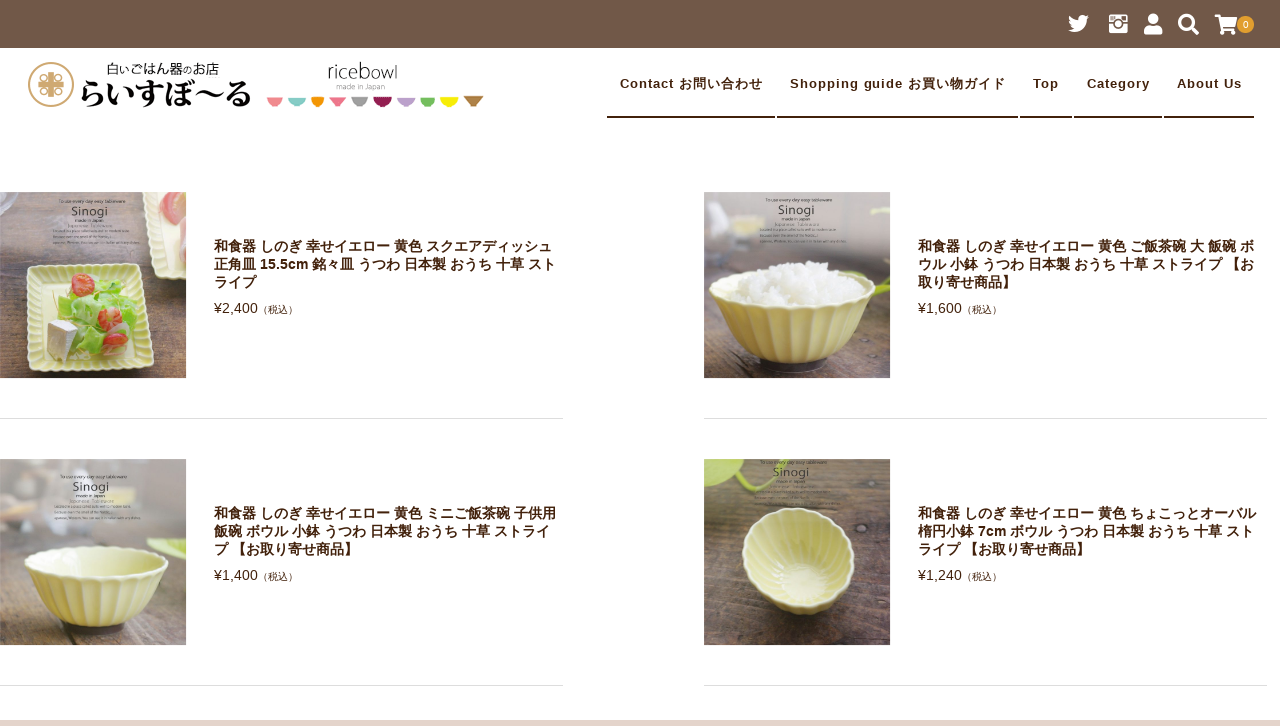

--- FILE ---
content_type: text/html; charset=UTF-8
request_url: https://ricebowlhome.com/?s=%E3%81%97%E3%81%AE%E3%81%8E+%E5%B9%B8%E3%81%9B%E3%82%A4%E3%82%A8%E3%83%AD%E3%83%BC
body_size: 113340
content:
<!DOCTYPE html>
<html lang="ja">
<head>

	<meta charset="UTF-8"/>
	<meta name="viewport" content="width=device-width, user-scalable=no">
	<meta name="format-detection" content="telephone=no"/>
	<meta name='robots' content='noindex, follow' />

	<!-- This site is optimized with the Yoast SEO plugin v26.7 - https://yoast.com/wordpress/plugins/seo/ -->
	<title>検索結果: しのぎ 幸せイエロー - 食器専門店｜白いごはん器のお店 らいすぼーる</title>
	<meta property="og:locale" content="ja_JP" />
	<meta property="og:type" content="article" />
	<meta property="og:title" content="検索結果: しのぎ 幸せイエロー - 食器専門店｜白いごはん器のお店 らいすぼーる" />
	<meta property="og:url" content="https://ricebowlhome.com/search/しのぎ 幸せイエロー/" />
	<meta property="og:site_name" content="食器専門店｜白いごはん器のお店 らいすぼーる" />
	<meta name="twitter:card" content="summary_large_image" />
	<meta name="twitter:title" content="検索結果: しのぎ 幸せイエロー - 食器専門店｜白いごはん器のお店 らいすぼーる" />
	<script type="application/ld+json" class="yoast-schema-graph">{"@context":"https://schema.org","@graph":[{"@type":["CollectionPage","SearchResultsPage"],"@id":"https://ricebowlhome.com/?s=%E3%81%97%E3%81%AE%E3%81%8E%20%E5%B9%B8%E3%81%9B%E3%82%A4%E3%82%A8%E3%83%AD%E3%83%BC","url":"https://ricebowlhome.com/?s=%E3%81%97%E3%81%AE%E3%81%8E%20%E5%B9%B8%E3%81%9B%E3%82%A4%E3%82%A8%E3%83%AD%E3%83%BC","name":"検索結果: しのぎ 幸せイエロー - 食器専門店｜白いごはん器のお店 らいすぼーる","isPartOf":{"@id":"https://ricebowlhome.com/#website"},"breadcrumb":{"@id":"#breadcrumb"},"inLanguage":"ja"},{"@type":"BreadcrumbList","@id":"#breadcrumb","itemListElement":[{"@type":"ListItem","position":1,"name":"ホーム","item":"https://ricebowlhome.com/"},{"@type":"ListItem","position":2,"name":"検索結果: しのぎ 幸せイエロー"}]},{"@type":"WebSite","@id":"https://ricebowlhome.com/#website","url":"https://ricebowlhome.com/","name":"食器専門店｜白いごはん器のお店 らいすぼーる","description":"","publisher":{"@id":"https://ricebowlhome.com/#organization"},"potentialAction":[{"@type":"SearchAction","target":{"@type":"EntryPoint","urlTemplate":"https://ricebowlhome.com/?s={search_term_string}"},"query-input":{"@type":"PropertyValueSpecification","valueRequired":true,"valueName":"search_term_string"}}],"inLanguage":"ja"},{"@type":"Organization","@id":"https://ricebowlhome.com/#organization","name":"食器専門店｜白いごはん器のお店 らいすぼーる","url":"https://ricebowlhome.com/","logo":{"@type":"ImageObject","inLanguage":"ja","@id":"https://ricebowlhome.com/#/schema/logo/image/","url":"https://ricebowlhome.com/wordpress/wp-content/uploads/2021/04/cropped-512.gif","contentUrl":"https://ricebowlhome.com/wordpress/wp-content/uploads/2021/04/cropped-512.gif","width":512,"height":512,"caption":"食器専門店｜白いごはん器のお店 らいすぼーる"},"image":{"@id":"https://ricebowlhome.com/#/schema/logo/image/"}}]}</script>
	<!-- / Yoast SEO plugin. -->


<link rel="alternate" type="application/rss+xml" title="食器専門店｜白いごはん器のお店 らいすぼーる &raquo; 検索結果: &#8220;しのぎ 幸せイエロー&#8221; フィード" href="https://ricebowlhome.com/search/%E3%81%97%E3%81%AE%E3%81%8E+%E5%B9%B8%E3%81%9B%E3%82%A4%E3%82%A8%E3%83%AD%E3%83%BC/feed/rss2/" />
<style id='wp-img-auto-sizes-contain-inline-css' type='text/css'>
img:is([sizes=auto i],[sizes^="auto," i]){contain-intrinsic-size:3000px 1500px}
/*# sourceURL=wp-img-auto-sizes-contain-inline-css */
</style>
<style id='wp-emoji-styles-inline-css' type='text/css'>

	img.wp-smiley, img.emoji {
		display: inline !important;
		border: none !important;
		box-shadow: none !important;
		height: 1em !important;
		width: 1em !important;
		margin: 0 0.07em !important;
		vertical-align: -0.1em !important;
		background: none !important;
		padding: 0 !important;
	}
/*# sourceURL=wp-emoji-styles-inline-css */
</style>
<style id='wp-block-library-inline-css' type='text/css'>
:root{--wp-block-synced-color:#7a00df;--wp-block-synced-color--rgb:122,0,223;--wp-bound-block-color:var(--wp-block-synced-color);--wp-editor-canvas-background:#ddd;--wp-admin-theme-color:#007cba;--wp-admin-theme-color--rgb:0,124,186;--wp-admin-theme-color-darker-10:#006ba1;--wp-admin-theme-color-darker-10--rgb:0,107,160.5;--wp-admin-theme-color-darker-20:#005a87;--wp-admin-theme-color-darker-20--rgb:0,90,135;--wp-admin-border-width-focus:2px}@media (min-resolution:192dpi){:root{--wp-admin-border-width-focus:1.5px}}.wp-element-button{cursor:pointer}:root .has-very-light-gray-background-color{background-color:#eee}:root .has-very-dark-gray-background-color{background-color:#313131}:root .has-very-light-gray-color{color:#eee}:root .has-very-dark-gray-color{color:#313131}:root .has-vivid-green-cyan-to-vivid-cyan-blue-gradient-background{background:linear-gradient(135deg,#00d084,#0693e3)}:root .has-purple-crush-gradient-background{background:linear-gradient(135deg,#34e2e4,#4721fb 50%,#ab1dfe)}:root .has-hazy-dawn-gradient-background{background:linear-gradient(135deg,#faaca8,#dad0ec)}:root .has-subdued-olive-gradient-background{background:linear-gradient(135deg,#fafae1,#67a671)}:root .has-atomic-cream-gradient-background{background:linear-gradient(135deg,#fdd79a,#004a59)}:root .has-nightshade-gradient-background{background:linear-gradient(135deg,#330968,#31cdcf)}:root .has-midnight-gradient-background{background:linear-gradient(135deg,#020381,#2874fc)}:root{--wp--preset--font-size--normal:16px;--wp--preset--font-size--huge:42px}.has-regular-font-size{font-size:1em}.has-larger-font-size{font-size:2.625em}.has-normal-font-size{font-size:var(--wp--preset--font-size--normal)}.has-huge-font-size{font-size:var(--wp--preset--font-size--huge)}.has-text-align-center{text-align:center}.has-text-align-left{text-align:left}.has-text-align-right{text-align:right}.has-fit-text{white-space:nowrap!important}#end-resizable-editor-section{display:none}.aligncenter{clear:both}.items-justified-left{justify-content:flex-start}.items-justified-center{justify-content:center}.items-justified-right{justify-content:flex-end}.items-justified-space-between{justify-content:space-between}.screen-reader-text{border:0;clip-path:inset(50%);height:1px;margin:-1px;overflow:hidden;padding:0;position:absolute;width:1px;word-wrap:normal!important}.screen-reader-text:focus{background-color:#ddd;clip-path:none;color:#444;display:block;font-size:1em;height:auto;left:5px;line-height:normal;padding:15px 23px 14px;text-decoration:none;top:5px;width:auto;z-index:100000}html :where(.has-border-color){border-style:solid}html :where([style*=border-top-color]){border-top-style:solid}html :where([style*=border-right-color]){border-right-style:solid}html :where([style*=border-bottom-color]){border-bottom-style:solid}html :where([style*=border-left-color]){border-left-style:solid}html :where([style*=border-width]){border-style:solid}html :where([style*=border-top-width]){border-top-style:solid}html :where([style*=border-right-width]){border-right-style:solid}html :where([style*=border-bottom-width]){border-bottom-style:solid}html :where([style*=border-left-width]){border-left-style:solid}html :where(img[class*=wp-image-]){height:auto;max-width:100%}:where(figure){margin:0 0 1em}html :where(.is-position-sticky){--wp-admin--admin-bar--position-offset:var(--wp-admin--admin-bar--height,0px)}@media screen and (max-width:600px){html :where(.is-position-sticky){--wp-admin--admin-bar--position-offset:0px}}

/*# sourceURL=wp-block-library-inline-css */
</style><style id='wp-block-heading-inline-css' type='text/css'>
h1:where(.wp-block-heading).has-background,h2:where(.wp-block-heading).has-background,h3:where(.wp-block-heading).has-background,h4:where(.wp-block-heading).has-background,h5:where(.wp-block-heading).has-background,h6:where(.wp-block-heading).has-background{padding:1.25em 2.375em}h1.has-text-align-left[style*=writing-mode]:where([style*=vertical-lr]),h1.has-text-align-right[style*=writing-mode]:where([style*=vertical-rl]),h2.has-text-align-left[style*=writing-mode]:where([style*=vertical-lr]),h2.has-text-align-right[style*=writing-mode]:where([style*=vertical-rl]),h3.has-text-align-left[style*=writing-mode]:where([style*=vertical-lr]),h3.has-text-align-right[style*=writing-mode]:where([style*=vertical-rl]),h4.has-text-align-left[style*=writing-mode]:where([style*=vertical-lr]),h4.has-text-align-right[style*=writing-mode]:where([style*=vertical-rl]),h5.has-text-align-left[style*=writing-mode]:where([style*=vertical-lr]),h5.has-text-align-right[style*=writing-mode]:where([style*=vertical-rl]),h6.has-text-align-left[style*=writing-mode]:where([style*=vertical-lr]),h6.has-text-align-right[style*=writing-mode]:where([style*=vertical-rl]){rotate:180deg}
/*# sourceURL=https://ricebowlhome.com/wordpress/wp-includes/blocks/heading/style.min.css */
</style>
<style id='wp-block-image-inline-css' type='text/css'>
.wp-block-image>a,.wp-block-image>figure>a{display:inline-block}.wp-block-image img{box-sizing:border-box;height:auto;max-width:100%;vertical-align:bottom}@media not (prefers-reduced-motion){.wp-block-image img.hide{visibility:hidden}.wp-block-image img.show{animation:show-content-image .4s}}.wp-block-image[style*=border-radius] img,.wp-block-image[style*=border-radius]>a{border-radius:inherit}.wp-block-image.has-custom-border img{box-sizing:border-box}.wp-block-image.aligncenter{text-align:center}.wp-block-image.alignfull>a,.wp-block-image.alignwide>a{width:100%}.wp-block-image.alignfull img,.wp-block-image.alignwide img{height:auto;width:100%}.wp-block-image .aligncenter,.wp-block-image .alignleft,.wp-block-image .alignright,.wp-block-image.aligncenter,.wp-block-image.alignleft,.wp-block-image.alignright{display:table}.wp-block-image .aligncenter>figcaption,.wp-block-image .alignleft>figcaption,.wp-block-image .alignright>figcaption,.wp-block-image.aligncenter>figcaption,.wp-block-image.alignleft>figcaption,.wp-block-image.alignright>figcaption{caption-side:bottom;display:table-caption}.wp-block-image .alignleft{float:left;margin:.5em 1em .5em 0}.wp-block-image .alignright{float:right;margin:.5em 0 .5em 1em}.wp-block-image .aligncenter{margin-left:auto;margin-right:auto}.wp-block-image :where(figcaption){margin-bottom:1em;margin-top:.5em}.wp-block-image.is-style-circle-mask img{border-radius:9999px}@supports ((-webkit-mask-image:none) or (mask-image:none)) or (-webkit-mask-image:none){.wp-block-image.is-style-circle-mask img{border-radius:0;-webkit-mask-image:url('data:image/svg+xml;utf8,<svg viewBox="0 0 100 100" xmlns="http://www.w3.org/2000/svg"><circle cx="50" cy="50" r="50"/></svg>');mask-image:url('data:image/svg+xml;utf8,<svg viewBox="0 0 100 100" xmlns="http://www.w3.org/2000/svg"><circle cx="50" cy="50" r="50"/></svg>');mask-mode:alpha;-webkit-mask-position:center;mask-position:center;-webkit-mask-repeat:no-repeat;mask-repeat:no-repeat;-webkit-mask-size:contain;mask-size:contain}}:root :where(.wp-block-image.is-style-rounded img,.wp-block-image .is-style-rounded img){border-radius:9999px}.wp-block-image figure{margin:0}.wp-lightbox-container{display:flex;flex-direction:column;position:relative}.wp-lightbox-container img{cursor:zoom-in}.wp-lightbox-container img:hover+button{opacity:1}.wp-lightbox-container button{align-items:center;backdrop-filter:blur(16px) saturate(180%);background-color:#5a5a5a40;border:none;border-radius:4px;cursor:zoom-in;display:flex;height:20px;justify-content:center;opacity:0;padding:0;position:absolute;right:16px;text-align:center;top:16px;width:20px;z-index:100}@media not (prefers-reduced-motion){.wp-lightbox-container button{transition:opacity .2s ease}}.wp-lightbox-container button:focus-visible{outline:3px auto #5a5a5a40;outline:3px auto -webkit-focus-ring-color;outline-offset:3px}.wp-lightbox-container button:hover{cursor:pointer;opacity:1}.wp-lightbox-container button:focus{opacity:1}.wp-lightbox-container button:focus,.wp-lightbox-container button:hover,.wp-lightbox-container button:not(:hover):not(:active):not(.has-background){background-color:#5a5a5a40;border:none}.wp-lightbox-overlay{box-sizing:border-box;cursor:zoom-out;height:100vh;left:0;overflow:hidden;position:fixed;top:0;visibility:hidden;width:100%;z-index:100000}.wp-lightbox-overlay .close-button{align-items:center;cursor:pointer;display:flex;justify-content:center;min-height:40px;min-width:40px;padding:0;position:absolute;right:calc(env(safe-area-inset-right) + 16px);top:calc(env(safe-area-inset-top) + 16px);z-index:5000000}.wp-lightbox-overlay .close-button:focus,.wp-lightbox-overlay .close-button:hover,.wp-lightbox-overlay .close-button:not(:hover):not(:active):not(.has-background){background:none;border:none}.wp-lightbox-overlay .lightbox-image-container{height:var(--wp--lightbox-container-height);left:50%;overflow:hidden;position:absolute;top:50%;transform:translate(-50%,-50%);transform-origin:top left;width:var(--wp--lightbox-container-width);z-index:9999999999}.wp-lightbox-overlay .wp-block-image{align-items:center;box-sizing:border-box;display:flex;height:100%;justify-content:center;margin:0;position:relative;transform-origin:0 0;width:100%;z-index:3000000}.wp-lightbox-overlay .wp-block-image img{height:var(--wp--lightbox-image-height);min-height:var(--wp--lightbox-image-height);min-width:var(--wp--lightbox-image-width);width:var(--wp--lightbox-image-width)}.wp-lightbox-overlay .wp-block-image figcaption{display:none}.wp-lightbox-overlay button{background:none;border:none}.wp-lightbox-overlay .scrim{background-color:#fff;height:100%;opacity:.9;position:absolute;width:100%;z-index:2000000}.wp-lightbox-overlay.active{visibility:visible}@media not (prefers-reduced-motion){.wp-lightbox-overlay.active{animation:turn-on-visibility .25s both}.wp-lightbox-overlay.active img{animation:turn-on-visibility .35s both}.wp-lightbox-overlay.show-closing-animation:not(.active){animation:turn-off-visibility .35s both}.wp-lightbox-overlay.show-closing-animation:not(.active) img{animation:turn-off-visibility .25s both}.wp-lightbox-overlay.zoom.active{animation:none;opacity:1;visibility:visible}.wp-lightbox-overlay.zoom.active .lightbox-image-container{animation:lightbox-zoom-in .4s}.wp-lightbox-overlay.zoom.active .lightbox-image-container img{animation:none}.wp-lightbox-overlay.zoom.active .scrim{animation:turn-on-visibility .4s forwards}.wp-lightbox-overlay.zoom.show-closing-animation:not(.active){animation:none}.wp-lightbox-overlay.zoom.show-closing-animation:not(.active) .lightbox-image-container{animation:lightbox-zoom-out .4s}.wp-lightbox-overlay.zoom.show-closing-animation:not(.active) .lightbox-image-container img{animation:none}.wp-lightbox-overlay.zoom.show-closing-animation:not(.active) .scrim{animation:turn-off-visibility .4s forwards}}@keyframes show-content-image{0%{visibility:hidden}99%{visibility:hidden}to{visibility:visible}}@keyframes turn-on-visibility{0%{opacity:0}to{opacity:1}}@keyframes turn-off-visibility{0%{opacity:1;visibility:visible}99%{opacity:0;visibility:visible}to{opacity:0;visibility:hidden}}@keyframes lightbox-zoom-in{0%{transform:translate(calc((-100vw + var(--wp--lightbox-scrollbar-width))/2 + var(--wp--lightbox-initial-left-position)),calc(-50vh + var(--wp--lightbox-initial-top-position))) scale(var(--wp--lightbox-scale))}to{transform:translate(-50%,-50%) scale(1)}}@keyframes lightbox-zoom-out{0%{transform:translate(-50%,-50%) scale(1);visibility:visible}99%{visibility:visible}to{transform:translate(calc((-100vw + var(--wp--lightbox-scrollbar-width))/2 + var(--wp--lightbox-initial-left-position)),calc(-50vh + var(--wp--lightbox-initial-top-position))) scale(var(--wp--lightbox-scale));visibility:hidden}}
/*# sourceURL=https://ricebowlhome.com/wordpress/wp-includes/blocks/image/style.min.css */
</style>
<style id='wp-block-columns-inline-css' type='text/css'>
.wp-block-columns{box-sizing:border-box;display:flex;flex-wrap:wrap!important}@media (min-width:782px){.wp-block-columns{flex-wrap:nowrap!important}}.wp-block-columns{align-items:normal!important}.wp-block-columns.are-vertically-aligned-top{align-items:flex-start}.wp-block-columns.are-vertically-aligned-center{align-items:center}.wp-block-columns.are-vertically-aligned-bottom{align-items:flex-end}@media (max-width:781px){.wp-block-columns:not(.is-not-stacked-on-mobile)>.wp-block-column{flex-basis:100%!important}}@media (min-width:782px){.wp-block-columns:not(.is-not-stacked-on-mobile)>.wp-block-column{flex-basis:0;flex-grow:1}.wp-block-columns:not(.is-not-stacked-on-mobile)>.wp-block-column[style*=flex-basis]{flex-grow:0}}.wp-block-columns.is-not-stacked-on-mobile{flex-wrap:nowrap!important}.wp-block-columns.is-not-stacked-on-mobile>.wp-block-column{flex-basis:0;flex-grow:1}.wp-block-columns.is-not-stacked-on-mobile>.wp-block-column[style*=flex-basis]{flex-grow:0}:where(.wp-block-columns){margin-bottom:1.75em}:where(.wp-block-columns.has-background){padding:1.25em 2.375em}.wp-block-column{flex-grow:1;min-width:0;overflow-wrap:break-word;word-break:break-word}.wp-block-column.is-vertically-aligned-top{align-self:flex-start}.wp-block-column.is-vertically-aligned-center{align-self:center}.wp-block-column.is-vertically-aligned-bottom{align-self:flex-end}.wp-block-column.is-vertically-aligned-stretch{align-self:stretch}.wp-block-column.is-vertically-aligned-bottom,.wp-block-column.is-vertically-aligned-center,.wp-block-column.is-vertically-aligned-top{width:100%}
/*# sourceURL=https://ricebowlhome.com/wordpress/wp-includes/blocks/columns/style.min.css */
</style>
<style id='wp-block-group-inline-css' type='text/css'>
.wp-block-group{box-sizing:border-box}:where(.wp-block-group.wp-block-group-is-layout-constrained){position:relative}
/*# sourceURL=https://ricebowlhome.com/wordpress/wp-includes/blocks/group/style.min.css */
</style>
<style id='wp-block-paragraph-inline-css' type='text/css'>
.is-small-text{font-size:.875em}.is-regular-text{font-size:1em}.is-large-text{font-size:2.25em}.is-larger-text{font-size:3em}.has-drop-cap:not(:focus):first-letter{float:left;font-size:8.4em;font-style:normal;font-weight:100;line-height:.68;margin:.05em .1em 0 0;text-transform:uppercase}body.rtl .has-drop-cap:not(:focus):first-letter{float:none;margin-left:.1em}p.has-drop-cap.has-background{overflow:hidden}:root :where(p.has-background){padding:1.25em 2.375em}:where(p.has-text-color:not(.has-link-color)) a{color:inherit}p.has-text-align-left[style*="writing-mode:vertical-lr"],p.has-text-align-right[style*="writing-mode:vertical-rl"]{rotate:180deg}
/*# sourceURL=https://ricebowlhome.com/wordpress/wp-includes/blocks/paragraph/style.min.css */
</style>
<style id='wp-block-separator-inline-css' type='text/css'>
@charset "UTF-8";.wp-block-separator{border:none;border-top:2px solid}:root :where(.wp-block-separator.is-style-dots){height:auto;line-height:1;text-align:center}:root :where(.wp-block-separator.is-style-dots):before{color:currentColor;content:"···";font-family:serif;font-size:1.5em;letter-spacing:2em;padding-left:2em}.wp-block-separator.is-style-dots{background:none!important;border:none!important}
/*# sourceURL=https://ricebowlhome.com/wordpress/wp-includes/blocks/separator/style.min.css */
</style>
<style id='wp-block-spacer-inline-css' type='text/css'>
.wp-block-spacer{clear:both}
/*# sourceURL=https://ricebowlhome.com/wordpress/wp-includes/blocks/spacer/style.min.css */
</style>
<style id='global-styles-inline-css' type='text/css'>
:root{--wp--preset--aspect-ratio--square: 1;--wp--preset--aspect-ratio--4-3: 4/3;--wp--preset--aspect-ratio--3-4: 3/4;--wp--preset--aspect-ratio--3-2: 3/2;--wp--preset--aspect-ratio--2-3: 2/3;--wp--preset--aspect-ratio--16-9: 16/9;--wp--preset--aspect-ratio--9-16: 9/16;--wp--preset--color--black: #000000;--wp--preset--color--cyan-bluish-gray: #abb8c3;--wp--preset--color--white: #ffffff;--wp--preset--color--pale-pink: #f78da7;--wp--preset--color--vivid-red: #cf2e2e;--wp--preset--color--luminous-vivid-orange: #ff6900;--wp--preset--color--luminous-vivid-amber: #fcb900;--wp--preset--color--light-green-cyan: #7bdcb5;--wp--preset--color--vivid-green-cyan: #00d084;--wp--preset--color--pale-cyan-blue: #8ed1fc;--wp--preset--color--vivid-cyan-blue: #0693e3;--wp--preset--color--vivid-purple: #9b51e0;--wp--preset--gradient--vivid-cyan-blue-to-vivid-purple: linear-gradient(135deg,rgb(6,147,227) 0%,rgb(155,81,224) 100%);--wp--preset--gradient--light-green-cyan-to-vivid-green-cyan: linear-gradient(135deg,rgb(122,220,180) 0%,rgb(0,208,130) 100%);--wp--preset--gradient--luminous-vivid-amber-to-luminous-vivid-orange: linear-gradient(135deg,rgb(252,185,0) 0%,rgb(255,105,0) 100%);--wp--preset--gradient--luminous-vivid-orange-to-vivid-red: linear-gradient(135deg,rgb(255,105,0) 0%,rgb(207,46,46) 100%);--wp--preset--gradient--very-light-gray-to-cyan-bluish-gray: linear-gradient(135deg,rgb(238,238,238) 0%,rgb(169,184,195) 100%);--wp--preset--gradient--cool-to-warm-spectrum: linear-gradient(135deg,rgb(74,234,220) 0%,rgb(151,120,209) 20%,rgb(207,42,186) 40%,rgb(238,44,130) 60%,rgb(251,105,98) 80%,rgb(254,248,76) 100%);--wp--preset--gradient--blush-light-purple: linear-gradient(135deg,rgb(255,206,236) 0%,rgb(152,150,240) 100%);--wp--preset--gradient--blush-bordeaux: linear-gradient(135deg,rgb(254,205,165) 0%,rgb(254,45,45) 50%,rgb(107,0,62) 100%);--wp--preset--gradient--luminous-dusk: linear-gradient(135deg,rgb(255,203,112) 0%,rgb(199,81,192) 50%,rgb(65,88,208) 100%);--wp--preset--gradient--pale-ocean: linear-gradient(135deg,rgb(255,245,203) 0%,rgb(182,227,212) 50%,rgb(51,167,181) 100%);--wp--preset--gradient--electric-grass: linear-gradient(135deg,rgb(202,248,128) 0%,rgb(113,206,126) 100%);--wp--preset--gradient--midnight: linear-gradient(135deg,rgb(2,3,129) 0%,rgb(40,116,252) 100%);--wp--preset--font-size--small: 13px;--wp--preset--font-size--medium: 20px;--wp--preset--font-size--large: 36px;--wp--preset--font-size--x-large: 42px;--wp--preset--spacing--20: 0.44rem;--wp--preset--spacing--30: 0.67rem;--wp--preset--spacing--40: 1rem;--wp--preset--spacing--50: 1.5rem;--wp--preset--spacing--60: 2.25rem;--wp--preset--spacing--70: 3.38rem;--wp--preset--spacing--80: 5.06rem;--wp--preset--shadow--natural: 6px 6px 9px rgba(0, 0, 0, 0.2);--wp--preset--shadow--deep: 12px 12px 50px rgba(0, 0, 0, 0.4);--wp--preset--shadow--sharp: 6px 6px 0px rgba(0, 0, 0, 0.2);--wp--preset--shadow--outlined: 6px 6px 0px -3px rgb(255, 255, 255), 6px 6px rgb(0, 0, 0);--wp--preset--shadow--crisp: 6px 6px 0px rgb(0, 0, 0);}:where(.is-layout-flex){gap: 0.5em;}:where(.is-layout-grid){gap: 0.5em;}body .is-layout-flex{display: flex;}.is-layout-flex{flex-wrap: wrap;align-items: center;}.is-layout-flex > :is(*, div){margin: 0;}body .is-layout-grid{display: grid;}.is-layout-grid > :is(*, div){margin: 0;}:where(.wp-block-columns.is-layout-flex){gap: 2em;}:where(.wp-block-columns.is-layout-grid){gap: 2em;}:where(.wp-block-post-template.is-layout-flex){gap: 1.25em;}:where(.wp-block-post-template.is-layout-grid){gap: 1.25em;}.has-black-color{color: var(--wp--preset--color--black) !important;}.has-cyan-bluish-gray-color{color: var(--wp--preset--color--cyan-bluish-gray) !important;}.has-white-color{color: var(--wp--preset--color--white) !important;}.has-pale-pink-color{color: var(--wp--preset--color--pale-pink) !important;}.has-vivid-red-color{color: var(--wp--preset--color--vivid-red) !important;}.has-luminous-vivid-orange-color{color: var(--wp--preset--color--luminous-vivid-orange) !important;}.has-luminous-vivid-amber-color{color: var(--wp--preset--color--luminous-vivid-amber) !important;}.has-light-green-cyan-color{color: var(--wp--preset--color--light-green-cyan) !important;}.has-vivid-green-cyan-color{color: var(--wp--preset--color--vivid-green-cyan) !important;}.has-pale-cyan-blue-color{color: var(--wp--preset--color--pale-cyan-blue) !important;}.has-vivid-cyan-blue-color{color: var(--wp--preset--color--vivid-cyan-blue) !important;}.has-vivid-purple-color{color: var(--wp--preset--color--vivid-purple) !important;}.has-black-background-color{background-color: var(--wp--preset--color--black) !important;}.has-cyan-bluish-gray-background-color{background-color: var(--wp--preset--color--cyan-bluish-gray) !important;}.has-white-background-color{background-color: var(--wp--preset--color--white) !important;}.has-pale-pink-background-color{background-color: var(--wp--preset--color--pale-pink) !important;}.has-vivid-red-background-color{background-color: var(--wp--preset--color--vivid-red) !important;}.has-luminous-vivid-orange-background-color{background-color: var(--wp--preset--color--luminous-vivid-orange) !important;}.has-luminous-vivid-amber-background-color{background-color: var(--wp--preset--color--luminous-vivid-amber) !important;}.has-light-green-cyan-background-color{background-color: var(--wp--preset--color--light-green-cyan) !important;}.has-vivid-green-cyan-background-color{background-color: var(--wp--preset--color--vivid-green-cyan) !important;}.has-pale-cyan-blue-background-color{background-color: var(--wp--preset--color--pale-cyan-blue) !important;}.has-vivid-cyan-blue-background-color{background-color: var(--wp--preset--color--vivid-cyan-blue) !important;}.has-vivid-purple-background-color{background-color: var(--wp--preset--color--vivid-purple) !important;}.has-black-border-color{border-color: var(--wp--preset--color--black) !important;}.has-cyan-bluish-gray-border-color{border-color: var(--wp--preset--color--cyan-bluish-gray) !important;}.has-white-border-color{border-color: var(--wp--preset--color--white) !important;}.has-pale-pink-border-color{border-color: var(--wp--preset--color--pale-pink) !important;}.has-vivid-red-border-color{border-color: var(--wp--preset--color--vivid-red) !important;}.has-luminous-vivid-orange-border-color{border-color: var(--wp--preset--color--luminous-vivid-orange) !important;}.has-luminous-vivid-amber-border-color{border-color: var(--wp--preset--color--luminous-vivid-amber) !important;}.has-light-green-cyan-border-color{border-color: var(--wp--preset--color--light-green-cyan) !important;}.has-vivid-green-cyan-border-color{border-color: var(--wp--preset--color--vivid-green-cyan) !important;}.has-pale-cyan-blue-border-color{border-color: var(--wp--preset--color--pale-cyan-blue) !important;}.has-vivid-cyan-blue-border-color{border-color: var(--wp--preset--color--vivid-cyan-blue) !important;}.has-vivid-purple-border-color{border-color: var(--wp--preset--color--vivid-purple) !important;}.has-vivid-cyan-blue-to-vivid-purple-gradient-background{background: var(--wp--preset--gradient--vivid-cyan-blue-to-vivid-purple) !important;}.has-light-green-cyan-to-vivid-green-cyan-gradient-background{background: var(--wp--preset--gradient--light-green-cyan-to-vivid-green-cyan) !important;}.has-luminous-vivid-amber-to-luminous-vivid-orange-gradient-background{background: var(--wp--preset--gradient--luminous-vivid-amber-to-luminous-vivid-orange) !important;}.has-luminous-vivid-orange-to-vivid-red-gradient-background{background: var(--wp--preset--gradient--luminous-vivid-orange-to-vivid-red) !important;}.has-very-light-gray-to-cyan-bluish-gray-gradient-background{background: var(--wp--preset--gradient--very-light-gray-to-cyan-bluish-gray) !important;}.has-cool-to-warm-spectrum-gradient-background{background: var(--wp--preset--gradient--cool-to-warm-spectrum) !important;}.has-blush-light-purple-gradient-background{background: var(--wp--preset--gradient--blush-light-purple) !important;}.has-blush-bordeaux-gradient-background{background: var(--wp--preset--gradient--blush-bordeaux) !important;}.has-luminous-dusk-gradient-background{background: var(--wp--preset--gradient--luminous-dusk) !important;}.has-pale-ocean-gradient-background{background: var(--wp--preset--gradient--pale-ocean) !important;}.has-electric-grass-gradient-background{background: var(--wp--preset--gradient--electric-grass) !important;}.has-midnight-gradient-background{background: var(--wp--preset--gradient--midnight) !important;}.has-small-font-size{font-size: var(--wp--preset--font-size--small) !important;}.has-medium-font-size{font-size: var(--wp--preset--font-size--medium) !important;}.has-large-font-size{font-size: var(--wp--preset--font-size--large) !important;}.has-x-large-font-size{font-size: var(--wp--preset--font-size--x-large) !important;}
:where(.wp-block-columns.is-layout-flex){gap: 2em;}:where(.wp-block-columns.is-layout-grid){gap: 2em;}
/*# sourceURL=global-styles-inline-css */
</style>
<style id='core-block-supports-inline-css' type='text/css'>
.wp-container-core-columns-is-layout-9d6595d7{flex-wrap:nowrap;}
/*# sourceURL=core-block-supports-inline-css */
</style>

<style id='classic-theme-styles-inline-css' type='text/css'>
/*! This file is auto-generated */
.wp-block-button__link{color:#fff;background-color:#32373c;border-radius:9999px;box-shadow:none;text-decoration:none;padding:calc(.667em + 2px) calc(1.333em + 2px);font-size:1.125em}.wp-block-file__button{background:#32373c;color:#fff;text-decoration:none}
/*# sourceURL=/wp-includes/css/classic-themes.min.css */
</style>
<link rel='stylesheet' id='contact-form-7-css' href='https://ricebowlhome.com/wordpress/wp-content/plugins/contact-form-7/includes/css/styles.css?ver=6.1.4' type='text/css' media='all' />
<link rel='stylesheet' id='usces_default_css-css' href='https://ricebowlhome.com/wordpress/wp-content/plugins/usc-e-shop/css/usces_default.css?ver=2.11.26.2512161' type='text/css' media='all' />
<link rel='stylesheet' id='parent-style-css' href='https://ricebowlhome.com/wordpress/wp-content/themes/welcart_panetteria/style.css?ver=6.9' type='text/css' media='all' />
<link rel='stylesheet' id='parent-cart-css' href='https://ricebowlhome.com/wordpress/wp-content/themes/welcart_panetteria/usces_cart.css?ver=6.9' type='text/css' media='all' />
<link rel='stylesheet' id='child-style-css' href='https://ricebowlhome.com/wordpress/wp-content/themes/panetteria_child/style.css?ver=6.9' type='text/css' media='all' />
<link rel='stylesheet' id='wc-Panetteria-style-css' href='https://ricebowlhome.com/wordpress/wp-content/themes/panetteria_child/style.css?ver=1.0' type='text/css' media='all' />
<link rel='stylesheet' id='slick-style-css' href='https://ricebowlhome.com/wordpress/wp-content/themes/welcart_panetteria/assets/css/slick.css?ver=1.0' type='text/css' media='all' />
<link rel='stylesheet' id='slick-theme-style-css' href='https://ricebowlhome.com/wordpress/wp-content/themes/welcart_panetteria/assets/css/slick-theme.css?ver=1.0' type='text/css' media='all' />
<link rel='stylesheet' id='base-color-pl-css' href='https://ricebowlhome.com/wordpress/wp-content/themes/welcart_panetteria/assets/css/color_first_pl.css?ver=1.0' type='text/css' media='' />
<link rel='stylesheet' id='font-awesome-css' href='https://ricebowlhome.com/wordpress/wp-content/themes/welcart_panetteria/assets/fonts/fontawesome/css/all.min.css?ver=5.5.0' type='text/css' media='all' />
<link rel='stylesheet' id='LigatureSymbols-css' href='https://ricebowlhome.com/wordpress/wp-content/themes/welcart_panetteria/assets/fonts/LigatureSymbols/style.css?ver=2.1.1' type='text/css' media='all' />
<link rel='stylesheet' id='theme_cart_css-css' href='https://ricebowlhome.com/wordpress/wp-content/themes/panetteria_child/usces_cart.css?ver=2.11.26.2512161' type='text/css' media='all' />
<link rel='stylesheet' id='base-color-css' href='https://ricebowlhome.com/wordpress/wp-content/themes/welcart_panetteria/assets/css/color_first.css?ver=1.0' type='text/css' media='all' />
<link rel='stylesheet' id='dashicons-css' href='https://ricebowlhome.com/wordpress/wp-includes/css/dashicons.min.css?ver=6.9' type='text/css' media='all' />
<script type="text/javascript" src="https://ricebowlhome.com/wordpress/wp-includes/js/jquery/jquery.min.js?ver=3.7.1" id="jquery-core-js"></script>
<script type="text/javascript" src="https://ricebowlhome.com/wordpress/wp-includes/js/jquery/jquery-migrate.min.js?ver=3.4.1" id="jquery-migrate-js"></script>
<script type="text/javascript" src="https://ricebowlhome.com/wordpress/wp-content/themes/panetteria_child/js/jquery.vticker.min.js?ver=1.0.0" id="theme-script-js"></script>
<script type="text/javascript" src="https://ricebowlhome.com/wordpress/wp-content/themes/welcart_panetteria/assets/js/slick.min.js?ver=1.0" id="slick-js-js"></script>
<script type="text/javascript" src="https://ricebowlhome.com/wordpress/wp-content/themes/welcart_panetteria/assets/js/wcct-slick.js?ver=1.0" id="wcct-slick-js-js"></script>
<script type="text/javascript" src="https://ricebowlhome.com/wordpress/wp-content/themes/welcart_panetteria/assets/js/wcct-customized.js?ver=1.0" id="wcct-customized.js-js"></script>
<link rel="https://api.w.org/" href="https://ricebowlhome.com/wp-json/" /><link rel="EditURI" type="application/rsd+xml" title="RSD" href="https://ricebowlhome.com/wordpress/xmlrpc.php?rsd" />
<meta name="generator" content="WordPress 6.9" />
<script type="module">
[ ...document.getElementsByTagName( "img" ) ].forEach( img => {
img.onerror =( e )=> e.target.remove();
} )
</script>

    <script type="application/ld+json">
    {
      "@context": "https://schema.org",
      "@type": "WebSite",
      "name": "食器専門店 白いごはん器のお店 らいすぼーる",
      "alternateName": "食器専門店 白いごはん器のお店 らいすぼーる",
      "url": "https://ricebowlhome.com"
    }
    </script>
    <link rel="icon" href="https://ricebowlhome.com/wordpress/wp-content/uploads/2021/04/cropped-512-32x32.gif" sizes="32x32" />
<link rel="icon" href="https://ricebowlhome.com/wordpress/wp-content/uploads/2021/04/cropped-512-192x192.gif" sizes="192x192" />
<link rel="apple-touch-icon" href="https://ricebowlhome.com/wordpress/wp-content/uploads/2021/04/cropped-512-180x180.gif" />
<meta name="msapplication-TileImage" content="https://ricebowlhome.com/wordpress/wp-content/uploads/2021/04/cropped-512-270x270.gif" />
	


</head>

<!-- Google tag (gtag.js) -->
<script async src="https://www.googletagmanager.com/gtag/js?id=G-LSGJ5V1W38"></script>
<script>
  window.dataLayer = window.dataLayer || [];
  function gtag(){dataLayer.push(arguments);}
  gtag('js', new Date());

  gtag('config', 'G-LSGJ5V1W38');
</script>


<body class="search search-results wp-theme-welcart_panetteria wp-child-theme-panetteria_child metaslider-plugin">
	
			<div id="loadingAnim" class="loadingAnim"><i class="loadingAnim_line"></i></div>
	
	<div id="site-block" class="site">
		<div id="pages-block" class="pb">

						
			<input type="checkbox" class="check" id="checked">

			<label class="menu-btn" for="checked">
				<span class="bar top"></span>
				<span class="bar middle"></span>
				<span class="bar bottom"></span>
				<span class="menu-btn__text">MENU</span>
			</label>

			<label class="close-menu" for="checked"></label>

			<nav class="drawer-menu" role="navigation">

				<div id="mobile-menu">
					<div class="insider mean-menu">
						<div class="snav">

							<div class="sns-wrapper">
			<ul class="sns cf"><li><a href="https://twitter.com/k_ricebowl" target="_blank" rel="nofollow" class="twitter"><i class="lsf-icon"></i></a></li><li><a href="https://www.instagram.com/karuizawaricebowl" target="_blank" rel="nofollow" class="instagram"><i class="lsf-icon"></i></a></li></ul>
			</div><!-- sns -->
														<div class="membership">
								<i class="fas fa-user"></i>
								<ul class="cf">
																											<li>ゲスト</li>
									<li><a href="https://ricebowlhome.com/usces-member/?usces_page=login" class="usces_login_a">ログイン</a></li>
									<li><a href="https://ricebowlhome.com/usces-member/?usces_page=newmember">新規会員登録</a></li>
																										</ul>
							</div>
							
							<div class="search-box">
								<i class="fas fa-search"></i>
								<form role="search" method="get" action="https://ricebowlhome.com/" >
	<div class="s-box">
		<input type="text" value="しのぎ 幸せイエロー" name="s" id="head-s-text" class="search-text" />
		<input type="submit" id="head-s-submit" class="searchsubmit" value="&#xf002" />
	</div>
	</form>							</div>

							
							<div class="incart-btn">
								<a href="https://ricebowlhome.com/usces-cart/"><i class="fas fa-shopping-cart"></i><span class="total-quant" id="widgetcart-total-quant">0</span></a>
							</div>

							
						</div><!-- .sub-nav -->

						<nav id="site-navigation" class="main-navigation" role="navigation">
						<div class="nav-menu-open"><ul id="menu-%e3%83%88%e3%83%83%e3%83%97%e3%83%a1%e3%83%8b%e3%83%a5%e3%83%bc" class="header-nav-container cf"><li id="menu-item-49516" class="menu-item menu-item-type-post_type menu-item-object-page menu-item-49516"><a href="https://ricebowlhome.com/contactform/">Contact お問い合わせ</a></li>
<li id="menu-item-174202" class="menu-item menu-item-type-post_type menu-item-object-page menu-item-174202"><a href="https://ricebowlhome.com/special_commercial_code/">Shopping guide お買い物ガイド</a></li>
<li id="menu-item-168833" class="menu-item menu-item-type-custom menu-item-object-custom menu-item-home menu-item-168833"><a href="https://ricebowlhome.com/">Top</a></li>
<li id="menu-item-162943" class="menu-item menu-item-type-custom menu-item-object-custom menu-item-has-children menu-item-162943"><a href="https://ricebowlhome.com/category/item/itemgenre/japanese-tableware/">Category</a>
<ul class="sub-menu">
	<li id="menu-item-210622" class="menu-item menu-item-type-taxonomy menu-item-object-category menu-item-210622"><a href="https://ricebowlhome.com/category/item/itemgenre/ricebowl-original/">らいすぼ～るに来たらまずこちら！</a></li>
	<li id="menu-item-203830" class="menu-item menu-item-type-taxonomy menu-item-object-category menu-item-203830"><a href="https://ricebowlhome.com/category/item/itemgenre/japanese-tableware/ricebowl/handcrafted_ricebowl/">職人さんの手づくり！ご飯茶碗</a></li>
	<li id="menu-item-203831" class="menu-item menu-item-type-taxonomy menu-item-object-category menu-item-203831"><a href="https://ricebowlhome.com/category/item/itemgenre/japanese-tableware/ricebowl/">ricebowl ご飯茶碗</a></li>
	<li id="menu-item-210471" class="menu-item menu-item-type-taxonomy menu-item-object-category menu-item-210471"><a href="https://ricebowlhome.com/category/item/itemgenre/japanese-tableware/teacup-matchabowl-teapot/matchabowl/">matcha bowl 抹茶碗</a></li>
	<li id="menu-item-203832" class="menu-item menu-item-type-taxonomy menu-item-object-category menu-item-203832"><a href="https://ricebowlhome.com/category/item/itemgenre/japanese-tableware/teacup-matchabowl-teapot/teacup/">teacup 湯のみ</a></li>
	<li id="menu-item-210623" class="menu-item menu-item-type-taxonomy menu-item-object-category menu-item-210623"><a href="https://ricebowlhome.com/category/item/itemgenre/japanese-tableware/teapot/">kyusu teapot 急須 ポット</a></li>
	<li id="menu-item-203833" class="menu-item menu-item-type-taxonomy menu-item-object-category menu-item-203833"><a href="https://ricebowlhome.com/category/item/itemgenre/japanese-tableware/mugcup/">mug cup マグカップ</a></li>
	<li id="menu-item-203834" class="menu-item menu-item-type-taxonomy menu-item-object-category menu-item-203834"><a href="https://ricebowlhome.com/category/item/itemgenre/japanese-tableware/tumbler/">tumbler タンブラー フリーカップ</a></li>
	<li id="menu-item-203835" class="menu-item menu-item-type-taxonomy menu-item-object-category menu-item-203835"><a href="https://ricebowlhome.com/category/item/itemgenre/japanese-tableware/donburi/">donburi どんぶり 丼</a></li>
	<li id="menu-item-162947" class="menu-item menu-item-type-taxonomy menu-item-object-category menu-item-162947"><a href="https://ricebowlhome.com/category/item/itemgenre/japanese-tableware/plate/">和食器 丸皿</a></li>
	<li id="menu-item-163191" class="menu-item menu-item-type-taxonomy menu-item-object-category menu-item-163191"><a href="https://ricebowlhome.com/category/item/itemgenre/japanese-tableware/bowl/">和食器 丸鉢 角鉢 ボール</a></li>
	<li id="menu-item-162950" class="menu-item menu-item-type-taxonomy menu-item-object-category menu-item-162950"><a href="https://ricebowlhome.com/category/item/itemgenre/japanese-tableware/square/">和食器 正角皿</a></li>
	<li id="menu-item-162951" class="menu-item menu-item-type-taxonomy menu-item-object-category menu-item-162951"><a href="https://ricebowlhome.com/category/item/itemgenre/japanese-tableware/longplate/">和食器 長角皿</a></li>
	<li id="menu-item-210624" class="menu-item menu-item-type-taxonomy menu-item-object-category menu-item-210624"><a href="https://ricebowlhome.com/category/item/itemgenre/japanese-tableware/ovalplate/">和食器 楕円皿</a></li>
	<li id="menu-item-162952" class="menu-item menu-item-type-taxonomy menu-item-object-category menu-item-162952"><a href="https://ricebowlhome.com/category/item/itemgenre/japanese-tableware/ovalbowl/">和食器 楕円鉢 オーバルボール</a></li>
	<li id="menu-item-162954" class="menu-item menu-item-type-taxonomy menu-item-object-category menu-item-162954"><a href="https://ricebowlhome.com/category/item/itemgenre/japanese-tableware/characteristic-bowl-plate/">和食器 変型鉢 変型皿</a></li>
	<li id="menu-item-162956" class="menu-item menu-item-type-taxonomy menu-item-object-category menu-item-162956"><a href="https://ricebowlhome.com/category/item/itemgenre/japanese-tableware/sake/">和食器 酒器</a></li>
	<li id="menu-item-162957" class="menu-item menu-item-type-taxonomy menu-item-object-category menu-item-162957"><a href="https://ricebowlhome.com/category/item/itemgenre/japanese-tableware/soba/">和食器 お蕎麦 そば</a></li>
	<li id="menu-item-162958" class="menu-item menu-item-type-taxonomy menu-item-object-category menu-item-162958"><a href="https://ricebowlhome.com/category/item/itemgenre/japanese-tableware/ceramic-lidded-container/">和食器 蓋もの 茶碗蒸し</a></li>
	<li id="menu-item-162959" class="menu-item menu-item-type-taxonomy menu-item-object-category menu-item-162959"><a href="https://ricebowlhome.com/category/item/itemgenre/japanese-tableware/earthen-pot/earthen-pot-earthen-pot/">和食器 土鍋</a></li>
	<li id="menu-item-162949" class="menu-item menu-item-type-taxonomy menu-item-object-category menu-item-162949"><a href="https://ricebowlhome.com/category/item/itemgenre/japanese-tableware/desktop-accessory/">和食器 卓上小物</a></li>
	<li id="menu-item-162765" class="menu-item menu-item-type-taxonomy menu-item-object-category menu-item-162765"><a href="https://ricebowlhome.com/category/item/itemgenre/matsusukegama/">がんこなミカゲ粗陶土の松助窯</a></li>
	<li id="menu-item-162763" class="menu-item menu-item-type-taxonomy menu-item-object-category menu-item-162763"><a href="https://ricebowlhome.com/category/item/itemgenre/sigaraki/">土と炎の香り 信楽焼</a></li>
	<li id="menu-item-162762" class="menu-item menu-item-type-taxonomy menu-item-object-category menu-item-162762"><a href="https://ricebowlhome.com/category/item/itemgenre/kutani/">ダンシングカラー色彩の和食器 九谷焼</a></li>
	<li id="menu-item-162764" class="menu-item menu-item-type-taxonomy menu-item-object-category menu-item-162764"><a href="https://ricebowlhome.com/category/item/itemgenre/hasami-arita/">おうちでカラフル 有田焼 波佐見焼</a></li>
	<li id="menu-item-163190" class="menu-item menu-item-type-taxonomy menu-item-object-category menu-item-163190"><a href="https://ricebowlhome.com/category/item/itemgenre/japanese-tableware/japanese-tableware-set/">和食器 セット</a></li>
	<li id="menu-item-163192" class="menu-item menu-item-type-taxonomy menu-item-object-category menu-item-163192"><a href="https://ricebowlhome.com/category/item/itemgenre/western-tableware/">洋食器</a></li>
	<li id="menu-item-162960" class="menu-item menu-item-type-taxonomy menu-item-object-category menu-item-162960"><a href="https://ricebowlhome.com/category/item/itemgenre/japanese-tableware/interior/">和食器 インテリア 置物 花瓶</a></li>
</ul>
</li>
<li id="menu-item-35" class="menu-item menu-item-type-post_type menu-item-object-page menu-item-35"><a href="https://ricebowlhome.com/%e4%bc%9a%e7%a4%be%e6%a6%82%e8%a6%81/">About Us</a></li>
</ul></div>						</nav><!-- #site-navigation -->

					</div>
				</div><!-- #mobile-menu -->

			</nav><!-- .drawer-menu -->

			
			<div id="wgct_alert"></div>

						
			<div class="contents-wrap">
				<div class="contents__inner">

					<header id="masthead" class="site-header">
						<div class="global-block">
							<div class="inner cf">
								<div class="site-title">
		<span><a href="https://ricebowlhome.com/" title="食器専門店｜白いごはん器のお店 らいすぼーる" rel="home"><img src="https://ricebowlhome.com/wordpress/wp-content/uploads/footer_logo3-1.gif" alt="食器専門店｜白いごはん器のお店 らいすぼーる"></a></span>
	</div>							</div>
						</div>
						<div class="site-description">
							<p class="description">
		<span class="description-insider"></span>
		</p>						</div>
					</header><!-- #masthead -->

					
					<div id="main" class="wrapper two-column left-set">


<div class="storycontent no-sidebar">
	<div class="inner_block cf">

		<div id="primary" class="site-content">
			<div id="content" role="main">
				<header class="page-header">
					<h1 class="page-title"><span>「<em>しのぎ 幸せイエロー</em>」の検索結果</span></h1>
				</header><!-- .page-header -->

				<div class="cat-il type-grid">
										
										<article id="post-121011">
						<a href="https://ricebowlhome.com/s0026243/">
						<div class="img">
								<img width="300" height="300" src="https://ricebowlhome.com/wordpress/wp-content/uploads/s0026243-650x650.jpg" class="attachment-300x300 size-300x300" alt="S0026243" decoding="async" fetchpriority="high" srcset="https://ricebowlhome.com/wordpress/wp-content/uploads/s0026243-650x650.jpg 650w, https://ricebowlhome.com/wordpress/wp-content/uploads/s0026243-768x768.jpg 768w, https://ricebowlhome.com/wordpress/wp-content/uploads/s0026243.jpg 950w" sizes="(max-width: 300px) 100vw, 300px" />								
							</div>
							<div class="item-info-wrap text-block">
								<h2 class="itemname">和食器 しのぎ 幸せイエロー 黄色 スクエアディッシュ 正角皿 15.5cm 銘々皿 うつわ 日本製 おうち 十草 ストライプ</h2>
								<div class="itemprice">¥2,400<em class="tax">（税込）</em></div>
																<ul class="cf opt-tag">
</ul>
							</div>
						</a>
					</article>

										
					
										<article id="post-78246">
						<a href="https://ricebowlhome.com/s0026256/">
						<div class="img">
								<img width="300" height="300" src="https://ricebowlhome.com/wordpress/wp-content/uploads/s0026256-650x650.jpg" class="attachment-300x300 size-300x300" alt="S0026256" decoding="async" srcset="https://ricebowlhome.com/wordpress/wp-content/uploads/s0026256-650x650.jpg 650w, https://ricebowlhome.com/wordpress/wp-content/uploads/s0026256-768x768.jpg 768w, https://ricebowlhome.com/wordpress/wp-content/uploads/s0026256.jpg 950w" sizes="(max-width: 300px) 100vw, 300px" />								
							</div>
							<div class="item-info-wrap text-block">
								<h2 class="itemname">和食器 しのぎ 幸せイエロー 黄色 ご飯茶碗 大 飯碗 ボウル 小鉢 うつわ 日本製 おうち 十草 ストライプ 【お取り寄せ商品】</h2>
								<div class="itemprice">¥1,600<em class="tax">（税込）</em></div>
																<ul class="cf opt-tag">
</ul>
							</div>
						</a>
					</article>

										
					
										<article id="post-78245">
						<a href="https://ricebowlhome.com/s0026255/">
						<div class="img">
								<img width="300" height="300" src="https://ricebowlhome.com/wordpress/wp-content/uploads/s0026255-650x650.jpg" class="attachment-300x300 size-300x300" alt="S0026255" decoding="async" srcset="https://ricebowlhome.com/wordpress/wp-content/uploads/s0026255-650x650.jpg 650w, https://ricebowlhome.com/wordpress/wp-content/uploads/s0026255-768x768.jpg 768w, https://ricebowlhome.com/wordpress/wp-content/uploads/s0026255.jpg 950w" sizes="(max-width: 300px) 100vw, 300px" />								
							</div>
							<div class="item-info-wrap text-block">
								<h2 class="itemname">和食器 しのぎ 幸せイエロー 黄色 ミニご飯茶碗 子供用 飯碗 ボウル 小鉢 うつわ 日本製 おうち 十草 ストライプ 【お取り寄せ商品】</h2>
								<div class="itemprice">¥1,400<em class="tax">（税込）</em></div>
																<ul class="cf opt-tag">
</ul>
							</div>
						</a>
					</article>

										
					
										<article id="post-121014">
						<a href="https://ricebowlhome.com/s0026248/">
						<div class="img">
								<img width="300" height="300" src="https://ricebowlhome.com/wordpress/wp-content/uploads/s0026248-650x650.jpg" class="attachment-300x300 size-300x300" alt="S0026248" decoding="async" loading="lazy" srcset="https://ricebowlhome.com/wordpress/wp-content/uploads/s0026248-650x650.jpg 650w, https://ricebowlhome.com/wordpress/wp-content/uploads/s0026248-768x768.jpg 768w, https://ricebowlhome.com/wordpress/wp-content/uploads/s0026248.jpg 950w" sizes="auto, (max-width: 300px) 100vw, 300px" />								
							</div>
							<div class="item-info-wrap text-block">
								<h2 class="itemname">和食器 しのぎ 幸せイエロー 黄色 ちょこっとオーバル 楕円小鉢 7cm ボウル うつわ 日本製 おうち 十草 ストライプ 【お取り寄せ商品】</h2>
								<div class="itemprice">¥1,240<em class="tax">（税込）</em></div>
																<ul class="cf opt-tag">
</ul>
							</div>
						</a>
					</article>

										
					
										<article id="post-121015">
						<a href="https://ricebowlhome.com/s0026249/">
						<div class="img">
								<img width="300" height="300" src="https://ricebowlhome.com/wordpress/wp-content/uploads/s0026249-650x650.jpg" class="attachment-300x300 size-300x300" alt="S0026249" decoding="async" loading="lazy" srcset="https://ricebowlhome.com/wordpress/wp-content/uploads/s0026249-650x650.jpg 650w, https://ricebowlhome.com/wordpress/wp-content/uploads/s0026249-768x768.jpg 768w, https://ricebowlhome.com/wordpress/wp-content/uploads/s0026249.jpg 950w" sizes="auto, (max-width: 300px) 100vw, 300px" />								
							</div>
							<div class="item-info-wrap text-block">
								<h2 class="itemname">和食器 しのぎ 幸せイエロー 黄色 小さなつけあわせボール 深小鉢 きんぴら ひじき ボウルうつわ 日本製 おうち 十草 ストライプ 【お取り寄せ商品】</h2>
								<div class="itemprice">¥1,200<em class="tax">（税込）</em></div>
																<ul class="cf opt-tag">
</ul>
							</div>
						</a>
					</article>

										
					
										<article id="post-121017">
						<a href="https://ricebowlhome.com/s0026254/">
						<div class="img">
								<img width="300" height="300" src="https://ricebowlhome.com/wordpress/wp-content/uploads/s0026254-650x650.jpg" class="attachment-300x300 size-300x300" alt="S0026254" decoding="async" loading="lazy" srcset="https://ricebowlhome.com/wordpress/wp-content/uploads/s0026254-650x650.jpg 650w, https://ricebowlhome.com/wordpress/wp-content/uploads/s0026254-768x768.jpg 768w, https://ricebowlhome.com/wordpress/wp-content/uploads/s0026254.jpg 950w" sizes="auto, (max-width: 300px) 100vw, 300px" />								
							</div>
							<div class="item-info-wrap text-block">
								<h2 class="itemname">和食器 しのぎ 幸せイエロー 黄色 アイスクリーム サンデー フルーツ かき氷 高台デザート碗 あんみつ みつまめ うつわ 日本製 おうち 十草 ストライプ 【お取り寄せ商品】</h2>
								<div class="itemprice">¥3,400<em class="tax">（税込）</em></div>
																<ul class="cf opt-tag">
</ul>
							</div>
						</a>
					</article>

										
					
										<article id="post-121021">
						<a href="https://ricebowlhome.com/s0026269/">
						<div class="img">
								<img width="300" height="300" src="https://ricebowlhome.com/wordpress/wp-content/uploads/s0026269-650x650.jpg" class="attachment-300x300 size-300x300" alt="S0026269" decoding="async" loading="lazy" srcset="https://ricebowlhome.com/wordpress/wp-content/uploads/s0026269-650x650.jpg 650w, https://ricebowlhome.com/wordpress/wp-content/uploads/s0026269-768x768.jpg 768w, https://ricebowlhome.com/wordpress/wp-content/uploads/s0026269.jpg 950w" sizes="auto, (max-width: 300px) 100vw, 300px" />								
							</div>
							<div class="item-info-wrap text-block">
								<h2 class="itemname">和食器 しのぎ 幸せイエロー 黄色ちょこっとオーバル 小鉢 楕円 薬味 うつわ 日本製 おうち 十草 ストライプ 【お取り寄せ商品】</h2>
								<div class="itemprice">¥1,400<em class="tax">（税込）</em></div>
																<ul class="cf opt-tag">
</ul>
							</div>
						</a>
					</article>

										
					
										<article id="post-78242">
						<a href="https://ricebowlhome.com/s0026244/">
						<div class="img">
								<img width="300" height="300" src="https://ricebowlhome.com/wordpress/wp-content/uploads/s0026244-650x650.jpg" class="attachment-300x300 size-300x300" alt="S0026244" decoding="async" loading="lazy" srcset="https://ricebowlhome.com/wordpress/wp-content/uploads/s0026244-650x650.jpg 650w, https://ricebowlhome.com/wordpress/wp-content/uploads/s0026244-768x768.jpg 768w, https://ricebowlhome.com/wordpress/wp-content/uploads/s0026244.jpg 950w" sizes="auto, (max-width: 300px) 100vw, 300px" />								
							</div>
							<div class="item-info-wrap text-block">
								<h2 class="itemname">和食器 しのぎ 幸せイエロー 黄色 シェアプレート 取り皿 丸皿 16.5cm パン デザート うつわ 日本製 おうち 十草 ストライプ 【お取り寄せ商品】</h2>
								<div class="itemprice">¥1,700<em class="tax">（税込）</em></div>
																<ul class="cf opt-tag">
</ul>
							</div>
						</a>
					</article>

										
					
										<article id="post-78243">
						<a href="https://ricebowlhome.com/s0026250/">
						<div class="img">
								<img width="300" height="300" src="https://ricebowlhome.com/wordpress/wp-content/uploads/s0026250-650x650.jpg" class="attachment-300x300 size-300x300" alt="S0026250" decoding="async" loading="lazy" srcset="https://ricebowlhome.com/wordpress/wp-content/uploads/s0026250-650x650.jpg 650w, https://ricebowlhome.com/wordpress/wp-content/uploads/s0026250-768x768.jpg 768w, https://ricebowlhome.com/wordpress/wp-content/uploads/s0026250.jpg 950w" sizes="auto, (max-width: 300px) 100vw, 300px" />								
							</div>
							<div class="item-info-wrap text-block">
								<h2 class="itemname">和食器 しのぎ 幸せイエロー 黄色 前菜アミューズ リキュール カップ うつわ 日本製 おうち 十草 ストライプ 【お取り寄せ商品】</h2>
								<div class="itemprice">¥1,200<em class="tax">（税込）</em></div>
																<ul class="cf opt-tag">
</ul>
							</div>
						</a>
					</article>

										
					
										<article id="post-78244">
						<a href="https://ricebowlhome.com/s0026251/">
						<div class="img">
								<img width="300" height="300" src="https://ricebowlhome.com/wordpress/wp-content/uploads/s0026251-650x650.jpg" class="attachment-300x300 size-300x300" alt="S0026251" decoding="async" loading="lazy" srcset="https://ricebowlhome.com/wordpress/wp-content/uploads/s0026251-650x650.jpg 650w, https://ricebowlhome.com/wordpress/wp-content/uploads/s0026251-768x768.jpg 768w, https://ricebowlhome.com/wordpress/wp-content/uploads/s0026251.jpg 950w" sizes="auto, (max-width: 300px) 100vw, 300px" />								
							</div>
							<div class="item-info-wrap text-block">
								<h2 class="itemname">和食器 しのぎ 幸せイエロー 黄色 取り皿 シェアプレート 丸皿 12.5cm うつわ 日本製 おうち 十草 ストライプ 【お取り寄せ商品】</h2>
								<div class="itemprice">¥1,100<em class="tax">（税込）</em></div>
																<ul class="cf opt-tag">
</ul>
							</div>
						</a>
					</article>

										
					
										<article id="post-45614">
						<a href="https://ricebowlhome.com/s0026242/">
						<div class="img">
								<img width="300" height="300" src="https://ricebowlhome.com/wordpress/wp-content/uploads/s0026242-768x768.jpg" class="attachment-300x300 size-300x300" alt="S0026242" decoding="async" loading="lazy" srcset="https://ricebowlhome.com/wordpress/wp-content/uploads/s0026242-768x768.jpg 768w, https://ricebowlhome.com/wordpress/wp-content/uploads/s0026242.jpg 900w" sizes="auto, (max-width: 300px) 100vw, 300px" />								
							</div>
							<div class="item-info-wrap text-block">
								<h2 class="itemname">和食器 しのぎ 幸せイエロー 黄色 便利なサイズ 小皿 取り皿 丸皿 14.5cm うつわ 日本製 おうち 十草 ストライプ 【お取り寄せ商品】</h2>
								<div class="itemprice">¥1,500<em class="tax">（税込）</em></div>
																<ul class="cf opt-tag">
</ul>
							</div>
						</a>
					</article>

										
					
										<article id="post-45615">
						<a href="https://ricebowlhome.com/s0026252/">
						<div class="img">
								<img width="300" height="300" src="https://ricebowlhome.com/wordpress/wp-content/uploads/s0026252-768x768.jpg" class="attachment-300x300 size-300x300" alt="S0026252" decoding="async" loading="lazy" srcset="https://ricebowlhome.com/wordpress/wp-content/uploads/s0026252-768x768.jpg 768w, https://ricebowlhome.com/wordpress/wp-content/uploads/s0026252.jpg 900w" sizes="auto, (max-width: 300px) 100vw, 300px" />								
							</div>
							<div class="item-info-wrap text-block">
								<h2 class="itemname">和食器 しのぎ 幸せイエロー 黄色 前菜プレート 丸皿 18cm うつわ 日本製 おうち 十草 ストライプ 【お取り寄せ商品】</h2>
								<div class="itemprice">¥2,000<em class="tax">（税込）</em></div>
																<ul class="cf opt-tag">
</ul>
							</div>
						</a>
					</article>

										
					
										<article id="post-45617">
						<a href="https://ricebowlhome.com/s0026262/">
						<div class="img">
								<img width="300" height="300" src="https://ricebowlhome.com/wordpress/wp-content/uploads/s0026262-768x768.jpg" class="attachment-300x300 size-300x300" alt="S0026262" decoding="async" loading="lazy" srcset="https://ricebowlhome.com/wordpress/wp-content/uploads/s0026262-768x768.jpg 768w, https://ricebowlhome.com/wordpress/wp-content/uploads/s0026262.jpg 900w" sizes="auto, (max-width: 300px) 100vw, 300px" />								
							</div>
							<div class="item-info-wrap text-block">
								<h2 class="itemname">和食器 しのぎ 幸せイエロー 黄色 焙煎豆の珈琲カップソーサー コーヒーカップ 紅茶 ティー うつわ 日本製 おうち 十草 ストライプ 【お取り寄せ商品】</h2>
								<div class="itemprice">¥2,700<em class="tax">（税込）</em></div>
																<ul class="cf opt-tag">
</ul>
							</div>
						</a>
					</article>

										
					
										<article id="post-78252">
						<a href="https://ricebowlhome.com/s0026266/">
						<div class="img">
								<img width="300" height="300" src="https://ricebowlhome.com/wordpress/wp-content/uploads/s0026266-650x650.jpg" class="attachment-300x300 size-300x300" alt="S0026266" decoding="async" loading="lazy" srcset="https://ricebowlhome.com/wordpress/wp-content/uploads/s0026266-650x650.jpg 650w, https://ricebowlhome.com/wordpress/wp-content/uploads/s0026266-768x768.jpg 768w, https://ricebowlhome.com/wordpress/wp-content/uploads/s0026266.jpg 950w" sizes="auto, (max-width: 300px) 100vw, 300px" />								
							</div>
							<div class="item-info-wrap text-block">
								<h2 class="itemname">和食器 しのぎ 幸せイエロー 黄色 酒器 徳利 日本酒 1合 うつわ 日本製 おうち 十草 ストライプ 【お取り寄せ商品】</h2>
								<div class="itemprice">¥2,700<em class="tax">（税込）</em></div>
																<ul class="cf opt-tag">
</ul>
							</div>
						</a>
					</article>

										
					
										<article id="post-121019">
						<a href="https://ricebowlhome.com/s0026265/">
						<div class="img">
								<img width="300" height="300" src="https://ricebowlhome.com/wordpress/wp-content/uploads/s0026265-650x650.jpg" class="attachment-300x300 size-300x300" alt="S0026265" decoding="async" loading="lazy" srcset="https://ricebowlhome.com/wordpress/wp-content/uploads/s0026265-650x650.jpg 650w, https://ricebowlhome.com/wordpress/wp-content/uploads/s0026265-768x768.jpg 768w, https://ricebowlhome.com/wordpress/wp-content/uploads/s0026265.jpg 950w" sizes="auto, (max-width: 300px) 100vw, 300px" />								
							</div>
							<div class="item-info-wrap text-block">
								<h2 class="itemname">和食器 しのぎ 幸せイエロー 黄色 片口 汁次 酒器 日本酒 ソース ドレッシング うつわ 日本製 おうち 十草 ストライプ 【お取り寄せ商品】</h2>
								<div class="itemprice">¥3,500<em class="tax">（税込）</em></div>
																<ul class="cf opt-tag">
</ul>
							</div>
						</a>
					</article>

										
					
										<article id="post-78249">
						<a href="https://ricebowlhome.com/s0026259/">
						<div class="img">
								<img width="300" height="300" src="https://ricebowlhome.com/wordpress/wp-content/uploads/s0026259-650x650.jpg" class="attachment-300x300 size-300x300" alt="S0026259" decoding="async" loading="lazy" srcset="https://ricebowlhome.com/wordpress/wp-content/uploads/s0026259-650x650.jpg 650w, https://ricebowlhome.com/wordpress/wp-content/uploads/s0026259-768x768.jpg 768w, https://ricebowlhome.com/wordpress/wp-content/uploads/s0026259.jpg 950w" sizes="auto, (max-width: 300px) 100vw, 300px" />								
							</div>
							<div class="item-info-wrap text-block">
								<h2 class="itemname">和食器 しのぎ 幸せイエロー 黄色 12.5cm プチボール 小鉢 浅ボウル お通し 前菜 うつわ 日本製 おうち 十草 ストライプ 【お取り寄せ商品】</h2>
								<div class="itemprice">¥1,500<em class="tax">（税込）</em></div>
																<ul class="cf opt-tag">
</ul>
							</div>
						</a>
					</article>

										
					
										<article id="post-78253">
						<a href="https://ricebowlhome.com/s0026268/">
						<div class="img">
								<img width="300" height="300" src="https://ricebowlhome.com/wordpress/wp-content/uploads/s0026268-650x650.jpg" class="attachment-300x300 size-300x300" alt="S0026268" decoding="async" loading="lazy" srcset="https://ricebowlhome.com/wordpress/wp-content/uploads/s0026268-650x650.jpg 650w, https://ricebowlhome.com/wordpress/wp-content/uploads/s0026268-768x768.jpg 768w, https://ricebowlhome.com/wordpress/wp-content/uploads/s0026268.jpg 950w" sizes="auto, (max-width: 300px) 100vw, 300px" />								
							</div>
							<div class="item-info-wrap text-block">
								<h2 class="itemname">和食器 しのぎ 幸せイエロー 黄色 7cm浅プチ小鉢 薬味 ボウル うつわ 日本製 おうち 十草 ストライプ 【お取り寄せ商品】</h2>
								<div class="itemprice">¥1,000<em class="tax">（税込）</em></div>
																<ul class="cf opt-tag">
</ul>
							</div>
						</a>
					</article>

										
					
										<div class="pagination_wrapper">
										</div><!-- .pagination_wrapper -->

									</div><!-- .search-li -->
			</div><!-- #content -->
		</div><!-- #primary -->

		
	</div>
</div>


					</div><!-- #main -->

					<div class="cat-main-image grid-item main"><span><img src="https://ricebowlhome.com/wordpress/wp-content/uploads/テーマ白背景.jpg" alt="食器専門店｜白いごはん器のお店 らいすぼーる"></span></div><!-- cat-main-image -->
													
<aside id="tertiary" class="widget-area footer-widget" role="complementary">

	
		
	<div class="footerbottom column">
		<div class="wrapper inner">
			<div class="footertop column">
				<section id="mm_block_widget-20" class="widget block-widget">
<div class="wp-block-columns are-vertically-aligned-center is-layout-flex wp-container-core-columns-is-layout-9d6595d7 wp-block-columns-is-layout-flex">
<div class="wp-block-column is-vertically-aligned-center main_title sub_title is-layout-flow wp-block-column-is-layout-flow" style="flex-basis:1170px">
<div class="main_title">CATEGORY<span class="sub_title"> | カテゴリ検索</span></div>
</div>
</div>



<div class="wp-block-columns is-layout-flex wp-container-core-columns-is-layout-9d6595d7 wp-block-columns-is-layout-flex">
<div class="wp-block-column is-layout-flow wp-block-column-is-layout-flow" style="flex-basis:1500%">
<ul class="c_menu_grid">
	<ul class="c_menu">
	<li class="list"><a href="https://ricebowlhome.com/category/item/itemgenre/ricebowl-original/" target="_blank" rel="noopener">・らいすぼ～るに来たらまずこちら！</a>
	<li class="list"><a href="https://ricebowlhome.com/category/item/itemgenre/japanese-tableware/ricebowl/handcrafted_ricebowl/" target="_blank" rel="noopener">・職人さんの手づくり！ご飯茶碗</a>
	<li class="list"><a href="https://ricebowlhome.com/category/item/itemgenre/japanese-tableware/ricebowl/" target="_blank" rel="noopener">・ricebowl ご飯茶碗</a>
	<li class="list"><a href="https://ricebowlhome.com/category/item/itemgenre/japanese-tableware/teacup-matchabowl-teapot/matchabowl/" target="_blank" rel="noopener">・matcha bowl 抹茶碗</a>
	<li class="list"><a href="https://ricebowlhome.com/category/item/itemgenre/japanese-tableware/teacup-matchabowl-teapot/teacup/" target="_blank" rel="noopener">・teacup 湯のみ</a>
	<li class="list"><a href="https://ricebowlhome.com/category/item/itemgenre/japanese-tableware/teacup-matchabowl-teapot/teapot/" target="_blank" rel="noopener">・kyusu teapot 急須 ティーポット</a>
	<li class="list"><a href="https://ricebowlhome.com/category/item/itemgenre/japanese-tableware/mugcup/" target="_blank" rel="noopener">・mug cup マグカップ</a>
	<li class="list"><a href="https://ricebowlhome.com/category/item/itemgenre/japanese-tableware/tumbler/" target="_blank" rel="noopener">・tumbler タンブラー フリーカップ</a>
	<li class="list"><a href="https://ricebowlhome.com/category/item/itemgenre/japanese-tableware/donburi/" target="_blank" rel="noopener">・donburi どんぶり 丼</a>
	<li class="list"><a href="https://ricebowlhome.com/category/item/itemgenre/japanese-tableware/plate/" target="_blank" rel="noopener">・丸皿</a>
	<li class="list"><a href="https://ricebowlhome.com/category/item/itemgenre/japanese-tableware/bowl/" target="_blank" rel="noopener">・丸鉢 角鉢 ボール</a>
	<li class="list"><a href="https://ricebowlhome.com/category/item/itemgenre/japanese-tableware/square/" target="_blank" rel="noopener">・角皿 正角皿</a>
	<li class="list"><a href="https://ricebowlhome.com/category/item/itemgenre/japanese-tableware/longplate/" target="_blank" rel="noopener">・長角皿</a>
	<li class="list"><a href="https://ricebowlhome.com/category/item/itemgenre/japanese-tableware/ovalplate/" target="_blank" rel="noopener">・楕円皿</a>
	<li class="list"><a href="https://ricebowlhome.com/category/item/itemgenre/japanese-tableware/ovalbowl/" target="_blank" rel="noopener">・楕円鉢 オーバルボール</a>
	<li class="list"><a href="https://ricebowlhome.com/category/item/itemgenre/japanese-tableware/characteristic-bowl-plate/" target="_blank" rel="noopener">・変形皿・変形鉢</a>
	</ul>
	
	<ul class="c_menu">
	<li class="list"><a href="https://ricebowlhome.com/category/item/itemgenre/japanese-tableware/sake/" target="_blank" rel="noopener">・酒器 ビール 焼酎</a>
	<li class="list"><a href="https://ricebowlhome.com/category/item/itemgenre/japanese-tableware/soba/" target="_blank" rel="noopener">・お蕎麦 そば</a>
	<li class="list"><a href="https://ricebowlhome.com/category/item/itemgenre/japanese-tableware/ceramic-lidded-container/" target="_blank" rel="noopener">・蓋もの 茶碗蒸し</a>
	<li class="list"><a href="https://ricebowlhome.com/category/item/itemgenre/japanese-tableware/earthen-pot/" target="_blank" rel="noopener">・お鍋・直火鍋</a>
	<li class="list"><a href="https://ricebowlhome.com/category/item/itemgenre/japanese-tableware/gratin-dish/" target="_blank" rel="noopener">・オーブングラタン 電子レンジ</a>
	<li class="list"><a href="https://ricebowlhome.com/category/item/itemgenre/japanese-tableware/desktop-accessory/" target="_blank" rel="noopener">・卓上小物</a>
	<li class="list"><a href="https://ricebowlhome.com/category/item/itemgenre/japanese-tableware/matsusukegama/" target="_blank" rel="noopener">・ミカゲ粗陶土の松助窯</a>
	<li class="list"><a href="https://ricebowlhome.com/category/item/itemgenre/japanese-tableware/sigaraki/" target="_blank" rel="noopener">・土と炎の香り 信楽焼</a>
	<li class="list"><a href="https://ricebowlhome.com/category/item/itemgenre/japanese-tableware/kutani/" target="_blank" rel="noopener">・九谷焼 ダンシングカラー色彩の和食器</a>
	<li class="list"><a href="https://ricebowlhome.com/category/item/itemgenre/japanese-tableware/hasami-arita/" target="_blank" rel="noopener">・有田焼・波佐見焼</a>
	</ul>

	<ul class="c_menu">
	<li class="list"><a href="https://ricebowlhome.com/category/item/itemgenre/japanese-tableware/japanese-tableware-set/" target="_blank" rel="noopener">・食器セット</a>
	<li class="list"><a href="https://ricebowlhome.com/category/item/itemgenre/western-tableware/" target="_blank" rel="noopener">・洋食器</a>
	<li class="list"><a href="https://ricebowlhome.com/category/item/itemgenre/japanese-tableware/interior/" target="_blank" rel="noopener">・インテリア</a>
	<li class="list"><a href="https://ricebowlhome.com/category/item/itemgenre/japanese-tableware/grinding-bowl/" target="_blank" rel="noopener">・キッチンツール 調理道具</a>
	<li class="list"><a href="https://ricebowlhome.com/category/item/wrapping/" target="_blank" rel="noopener">・Wrapping ラッピング</a>
	<li class="list"><a href="https://ricebowlhome.com/category/item/itemgenre/japanese-tableware/minamigama/" target="_blank" rel="noopener">・坂の上のあったか家族工房 南窯</a>
	</ul>
</ul>
</div>
</div>
</section><section id="mm_block_widget-17" class="widget block-widget">
<div class="wp-block-group alignfull"><div class="wp-block-group__inner-container is-layout-flow wp-block-group-is-layout-flow">
<div class="wp-block-group alignfull"><div class="wp-block-group__inner-container is-layout-flow wp-block-group-is-layout-flow">
<center><h2 style="font-size:24px;">- SHOPPING GUIDE - </h2></center>



<div style="height:20px" aria-hidden="true" class="wp-block-spacer"></div>



<div class="wp-block-columns alignfull shop_footer has-text-color has-background is-layout-flex wp-container-core-columns-is-layout-9d6595d7 wp-block-columns-is-layout-flex" style="color:#000000;background-color:#ffffff">
<div class="wp-block-column is-layout-flow wp-block-column-is-layout-flow">
<h3 class="wp-block-heading has-medium-font-size" style="line-height:1.3"><strong>送料について</strong></h3>



<p>本州・四国・九州 780円<br>北海道 1,400円<br>
沖縄 1,300円</p>



<p class="has-luminous-vivid-amber-background-color has-background">お買い上げ8,800円（税込）以上で送料無料！</p>
</div>



<div class="wp-block-column is-layout-flow wp-block-column-is-layout-flow">
<h3 class="wp-block-heading has-medium-font-size" style="line-height:1.3"><strong>お支払いについて</strong></h3>



<p>・クレジットカード</p>



<figure class="wp-block-image size-full is-resized"><img src="https://ricebowlhome.com/wordpress/wp-content/uploads/credit_card_logo.gif" alt="" class="wp-image-51002" style="width:300px"/></figure>
</div>



<div class="wp-block-column is-layout-flow wp-block-column-is-layout-flow">
<h3 class="wp-block-heading has-medium-font-size" style="line-height:1.3"><strong>お届けについて</strong></h3>



<p>通常、ご注文日から1週間以内に出荷します。<br> ・ご注文の混雑時など、状況によっては前後しますことご注意ください。 <br> ・出荷可能日は平日です(土日祝、GW休業、夏季休業、年末年始休業は除く<br> ・お取り寄せ商品がある場合はご注文商品が全て揃ってからのご発送となります。 </p>
</div>
</div>



<hr class="wp-block-separator has-alpha-channel-opacity is-style-dots"/>
</div></div>
</div></div>



<div class="wp-block-columns is-layout-flex wp-container-core-columns-is-layout-9d6595d7 wp-block-columns-is-layout-flex">
<div class="wp-block-column is-layout-flow wp-block-column-is-layout-flow">
<center>
<h3 class="has-medium-font-size" style="line-height:1.3"><strong>ご注文に関するお問い合わせ</strong></h3>

<div style="font-size:14px;">
必ず「ご注文番号」と「お名前」をご記入の上メールにて<br>
ご連絡頂きますようお願い申し上げます。<br><br>

お問い合わせ窓口<br>
mail：webshop@sara-cera.com
<br><br>

お電話は実店舗に繋がりますので、オンラインショップのお問い合わせは
ご対応いたしかねますことをご了承ください。</div>
</center>
</div>



<div class="wp-block-column is-layout-flow wp-block-column-is-layout-flow">
<figure class="wp-block-image size-full"><a href="https://ricebowlhome.com/shop-receive/" target="_blank" rel="noreferrer noopener"><img src="https://ricebowlhome.com/wordpress/wp-content/uploads/shop-receive2022.gif" alt="" class="wp-image-174195"/></a></figure>
</div>



<div class="wp-block-column is-layout-flow wp-block-column-is-layout-flow"></div>
</div>
</section>			</div>
		</div>
	</div>

	<!-- .wrapper -->
	
</aside><!-- #secondary -->
				
					<div id="toTop" class="wrap fixed"><a href="#masthead"><i class="fas fa-chevron-circle-up"></i></a></div>
					<footer id="colophon" role="contentinfo">
						<div class="footer-backdrop">
							<div class="inner flb-off">

								
								<nav id="site-info" class="footer-navigation cf">
								<div class="menu-%e3%83%95%e3%83%83%e3%82%bf%e3%83%bc-container"><ul id="menu-%e3%83%95%e3%83%83%e3%82%bf%e3%83%bc" class="footer-menu cf"><li id="menu-item-36315" class="menu-item menu-item-type-post_type menu-item-object-page menu-item-36315"><a href="https://ricebowlhome.com/%e4%bc%9a%e7%a4%be%e6%a6%82%e8%a6%81/">ABOUT US</a></li>
<li id="menu-item-36313" class="menu-item menu-item-type-post_type menu-item-object-page menu-item-36313"><a href="https://ricebowlhome.com/special_commercial_code/">特定商取引法に基づく表記</a></li>
<li id="menu-item-36319" class="menu-item menu-item-type-post_type menu-item-object-page menu-item-privacy-policy menu-item-36319"><a rel="privacy-policy" href="https://ricebowlhome.com/privacy-policy/">プライバシーポリシー</a></li>
</ul></div>								</nav>

							</div>

							
						</div>

						<p class="copyright">2021 SARA-CERA-JAPAN.Corporation. All Rights Reserved</p>
					</footer><!-- #colophon -->
				</div><!-- .contents__inner -->
			</div><!-- .contents-wrap -->
		</div><!-- #page -->
	</div><!-- .site -->

	<script type="speculationrules">
{"prefetch":[{"source":"document","where":{"and":[{"href_matches":"/*"},{"not":{"href_matches":["/wordpress/wp-*.php","/wordpress/wp-admin/*","/wordpress/wp-content/uploads/*","/wordpress/wp-content/*","/wordpress/wp-content/plugins/*","/wordpress/wp-content/themes/panetteria_child/*","/wordpress/wp-content/themes/welcart_panetteria/*","/*\\?(.+)"]}},{"not":{"selector_matches":"a[rel~=\"nofollow\"]"}},{"not":{"selector_matches":".no-prefetch, .no-prefetch a"}}]},"eagerness":"conservative"}]}
</script>
	<script type='text/javascript'>
		uscesL10n = {
			
			'ajaxurl': "https://ricebowlhome.com/wordpress/wp-admin/admin-ajax.php",
			'loaderurl': "https://ricebowlhome.com/wordpress/wp-content/plugins/usc-e-shop/images/loading.gif",
			'post_id': "121011",
			'cart_number': "47",
			'is_cart_row': false,
			'opt_esse': new Array(  ),
			'opt_means': new Array(  ),
			'mes_opts': new Array(  ),
			'key_opts': new Array(  ),
			'previous_url': "https://ricebowlhome.com",
			'itemRestriction': "0",
			'itemOrderAcceptable': "0",
			'uscespage': "wp_search",
			'uscesid': "MGUwM2I1NjUyOWNmMjFkNTNkODJlMWQyNGRiNzcxMDE4M2Y5NjliOWE5MmFmNTBiX2FjdGluZ18wX0E%3D",
			'wc_nonce': "e4932576c5"
		}
	</script>
	<script type='text/javascript' src='https://ricebowlhome.com/wordpress/wp-content/plugins/usc-e-shop/js/usces_cart.js'></script>
			<!-- Welcart version : v2.11.26.2512161 -->
	
	
	
	
		<style type="text/css">
		.top-storycontent:before,
		.storycontent:before,
		#content.two-column:before {
			-webkit-mask: url("[data-uri]");
			mask: url("[data-uri]");
			-webkit-mask-position: center bottom;
			-webkit-mask-repeat: repeat-x;
			mask-position: center bottom;
			mask-repeat: repeat-x;
			height: px;
			top: -px;
		}
		.item-page-header .inner_block {
			margin-bottom: calc(px + 1.428em);
		}
		@media screen and (min-width: 62.5em) {
			.storycontent {
				margin-top: calc(px + 152px);
			}
		}
	</style>
	
	
	
		
		
				<style type="text/css">
			.front-il,
			.home-widget,
			#top-items,
			.storycontent,
			#content.two-column,
			.storycontent:before,
			.top-storycontent:before,
			#content.two-column:before {
				background-color: #ffffff;
			}
		</style>
				<!-- Type Panetteria : v1.1.12 -->
<script type="text/javascript" src="https://ricebowlhome.com/wordpress/wp-includes/js/dist/hooks.min.js?ver=dd5603f07f9220ed27f1" id="wp-hooks-js"></script>
<script type="text/javascript" src="https://ricebowlhome.com/wordpress/wp-includes/js/dist/i18n.min.js?ver=c26c3dc7bed366793375" id="wp-i18n-js"></script>
<script type="text/javascript" id="wp-i18n-js-after">
/* <![CDATA[ */
wp.i18n.setLocaleData( { 'text direction\u0004ltr': [ 'ltr' ] } );
//# sourceURL=wp-i18n-js-after
/* ]]> */
</script>
<script type="text/javascript" src="https://ricebowlhome.com/wordpress/wp-content/plugins/contact-form-7/includes/swv/js/index.js?ver=6.1.4" id="swv-js"></script>
<script type="text/javascript" id="contact-form-7-js-translations">
/* <![CDATA[ */
( function( domain, translations ) {
	var localeData = translations.locale_data[ domain ] || translations.locale_data.messages;
	localeData[""].domain = domain;
	wp.i18n.setLocaleData( localeData, domain );
} )( "contact-form-7", {"translation-revision-date":"2025-11-30 08:12:23+0000","generator":"GlotPress\/4.0.3","domain":"messages","locale_data":{"messages":{"":{"domain":"messages","plural-forms":"nplurals=1; plural=0;","lang":"ja_JP"},"This contact form is placed in the wrong place.":["\u3053\u306e\u30b3\u30f3\u30bf\u30af\u30c8\u30d5\u30a9\u30fc\u30e0\u306f\u9593\u9055\u3063\u305f\u4f4d\u7f6e\u306b\u7f6e\u304b\u308c\u3066\u3044\u307e\u3059\u3002"],"Error:":["\u30a8\u30e9\u30fc:"]}},"comment":{"reference":"includes\/js\/index.js"}} );
//# sourceURL=contact-form-7-js-translations
/* ]]> */
</script>
<script type="text/javascript" id="contact-form-7-js-before">
/* <![CDATA[ */
var wpcf7 = {
    "api": {
        "root": "https:\/\/ricebowlhome.com\/wp-json\/",
        "namespace": "contact-form-7\/v1"
    }
};
//# sourceURL=contact-form-7-js-before
/* ]]> */
</script>
<script type="text/javascript" src="https://ricebowlhome.com/wordpress/wp-content/plugins/contact-form-7/includes/js/index.js?ver=6.1.4" id="contact-form-7-js"></script>
<script id="wp-emoji-settings" type="application/json">
{"baseUrl":"https://s.w.org/images/core/emoji/17.0.2/72x72/","ext":".png","svgUrl":"https://s.w.org/images/core/emoji/17.0.2/svg/","svgExt":".svg","source":{"concatemoji":"https://ricebowlhome.com/wordpress/wp-includes/js/wp-emoji-release.min.js?ver=6.9"}}
</script>
<script type="module">
/* <![CDATA[ */
/*! This file is auto-generated */
const a=JSON.parse(document.getElementById("wp-emoji-settings").textContent),o=(window._wpemojiSettings=a,"wpEmojiSettingsSupports"),s=["flag","emoji"];function i(e){try{var t={supportTests:e,timestamp:(new Date).valueOf()};sessionStorage.setItem(o,JSON.stringify(t))}catch(e){}}function c(e,t,n){e.clearRect(0,0,e.canvas.width,e.canvas.height),e.fillText(t,0,0);t=new Uint32Array(e.getImageData(0,0,e.canvas.width,e.canvas.height).data);e.clearRect(0,0,e.canvas.width,e.canvas.height),e.fillText(n,0,0);const a=new Uint32Array(e.getImageData(0,0,e.canvas.width,e.canvas.height).data);return t.every((e,t)=>e===a[t])}function p(e,t){e.clearRect(0,0,e.canvas.width,e.canvas.height),e.fillText(t,0,0);var n=e.getImageData(16,16,1,1);for(let e=0;e<n.data.length;e++)if(0!==n.data[e])return!1;return!0}function u(e,t,n,a){switch(t){case"flag":return n(e,"\ud83c\udff3\ufe0f\u200d\u26a7\ufe0f","\ud83c\udff3\ufe0f\u200b\u26a7\ufe0f")?!1:!n(e,"\ud83c\udde8\ud83c\uddf6","\ud83c\udde8\u200b\ud83c\uddf6")&&!n(e,"\ud83c\udff4\udb40\udc67\udb40\udc62\udb40\udc65\udb40\udc6e\udb40\udc67\udb40\udc7f","\ud83c\udff4\u200b\udb40\udc67\u200b\udb40\udc62\u200b\udb40\udc65\u200b\udb40\udc6e\u200b\udb40\udc67\u200b\udb40\udc7f");case"emoji":return!a(e,"\ud83e\u1fac8")}return!1}function f(e,t,n,a){let r;const o=(r="undefined"!=typeof WorkerGlobalScope&&self instanceof WorkerGlobalScope?new OffscreenCanvas(300,150):document.createElement("canvas")).getContext("2d",{willReadFrequently:!0}),s=(o.textBaseline="top",o.font="600 32px Arial",{});return e.forEach(e=>{s[e]=t(o,e,n,a)}),s}function r(e){var t=document.createElement("script");t.src=e,t.defer=!0,document.head.appendChild(t)}a.supports={everything:!0,everythingExceptFlag:!0},new Promise(t=>{let n=function(){try{var e=JSON.parse(sessionStorage.getItem(o));if("object"==typeof e&&"number"==typeof e.timestamp&&(new Date).valueOf()<e.timestamp+604800&&"object"==typeof e.supportTests)return e.supportTests}catch(e){}return null}();if(!n){if("undefined"!=typeof Worker&&"undefined"!=typeof OffscreenCanvas&&"undefined"!=typeof URL&&URL.createObjectURL&&"undefined"!=typeof Blob)try{var e="postMessage("+f.toString()+"("+[JSON.stringify(s),u.toString(),c.toString(),p.toString()].join(",")+"));",a=new Blob([e],{type:"text/javascript"});const r=new Worker(URL.createObjectURL(a),{name:"wpTestEmojiSupports"});return void(r.onmessage=e=>{i(n=e.data),r.terminate(),t(n)})}catch(e){}i(n=f(s,u,c,p))}t(n)}).then(e=>{for(const n in e)a.supports[n]=e[n],a.supports.everything=a.supports.everything&&a.supports[n],"flag"!==n&&(a.supports.everythingExceptFlag=a.supports.everythingExceptFlag&&a.supports[n]);var t;a.supports.everythingExceptFlag=a.supports.everythingExceptFlag&&!a.supports.flag,a.supports.everything||((t=a.source||{}).concatemoji?r(t.concatemoji):t.wpemoji&&t.twemoji&&(r(t.twemoji),r(t.wpemoji)))});
//# sourceURL=https://ricebowlhome.com/wordpress/wp-includes/js/wp-emoji-loader.min.js
/* ]]> */
</script>

</body>
</html>


--- FILE ---
content_type: text/css
request_url: https://ricebowlhome.com/wordpress/wp-content/themes/welcart_panetteria/assets/fonts/LigatureSymbols/style.css?ver=2.1.1
body_size: 937
content:
@charset 'UTF-8';

@font-face {
    font-family: 'LigatureSymbols';
    src: url('LigatureSymbols-2.11.eot');
    src: url('LigatureSymbols-2.11.eot?#iefix') format('embedded-opentype'),
         url('LigatureSymbols-2.11.woff') format('woff'),
         url('LigatureSymbols-2.11.ttf') format('truetype'),
         url('LigatureSymbols-2.11.svg#LigatureSymbols') format('svg');
    font-weight: normal;
    font-style: normal;
}
.lsf, .lsf-icon:before {
  font-family: 'LigatureSymbols';
  -webkit-text-rendering: optimizeLegibility;
  -moz-text-rendering: optimizeLegibility;
  -ms-text-rendering: optimizeLegibility;
  -o-text-rendering: optimizeLegibility;
  text-rendering: optimizeLegibility;
  -webkit-font-smoothing: antialiased;
  -moz-font-smoothing: antialiased;
  -ms-font-smoothing: antialiased;
  -o-font-smoothing: antialiased;
  font-smoothing: antialiased;
}
.lsf-icon:before {
  content:attr(title);
  font-size:200%;
}


--- FILE ---
content_type: text/css
request_url: https://ricebowlhome.com/wordpress/wp-content/themes/panetteria_child/usces_cart.css?ver=2.11.26.2512161
body_size: 273
content:
/*
 * Panetteria Child Style for Welcart Panetteria Theme
 *
 * @package Welcart
 * @subpackage panetteria_child
 * @since 1.0.0
 */

@charset "utf-8";

@media screen and (min-width: 62.5em) {
	#itempage #img-box {
		width: 36%;
		margin-right: 7%;
		margin-left: 0%;
	}
}


--- FILE ---
content_type: text/css
request_url: https://ricebowlhome.com/wordpress/wp-content/themes/welcart_panetteria/assets/css/color_first.css?ver=1.0
body_size: 14279
content:
/*
* Base Color First Pattern Page Style
*/

@charset "utf-8";

/* =Reset
-------------------------------------------------------------- */
body {
	background-color: #e4d4cb;
}
a {
	color: #42210b;
}
/* form */
/* -- reset input default style on iOS -- */
input[type="radio"]:checked:after {
	background: #e19e2f;
}
input[type="text"]:focus,
input[type="password"]:focus,
input[type="tel"]:focus,
textarea:focus {
	box-shadow: 0 0 7px #e19e2f;
	border: 1px solid #e19e2f !important;
}
/* -- common -- */
/* =header
-------------------------------------------------------------- */
.menu-trigger span {
	background-color: #292f33;
}
.drawer-menu {
	background-color: #f6e4ca;
}
#site-navigation li a {
	color: #42210b;
	border-bottom: 1px dotted #42210b;
}
/* -- .site-description -- */
.site-description {
	background-color: rgba(66,33,11,0.5);
}
/* -- .incart-btn -- */
.incart-btn,
.incart-btn a {
	color: #42210b;
}
.total-quant {
	background-color: #e19e2f;
}
/* -- .search-box -- */
.search-box {
	border-bottom: dotted 1px #42210b;
}
/* -- .site-title -- */
.site-title {
	color: #42210b;
}
.site-title a {
	color: #42210b;
}
/* -- .membership -- */
.snav .membership {
	border-bottom: dotted 1px #42210b;
}
.snav .membership li a {
	background-color: #e19e2f;
}
.snav .membership li:last-child a {
	background-color: #9e5e37;
}
.snav .membership li a.usces_login_a {
	background-color: #e19e2f;
}
/* -- .sns -- */
.sns-wrapper {
	border-bottom: dotted 1px #42210b;
}
/* =main
-------------------------------------------------------------- */
#main-image .catchcopy {
	color: #42210b;
}
/* -- .cat-slider -- */
.category-area {
	background-color: rgba(66,33,11,0.65);
}
.cat-slider .list-button a {
	background-color: #42210b;
}
/* -- .info-area -- */
.info-area h2 {
	color: #292f33;
}
.info-area h2 span {
	border-bottom: solid 1px #292f33;
}
.info-area .info-area-wrap article a {
	color: #292f33;
}
.info-area .info-nav a {
	background-color: #42210b;
}
.mejs-container, .mejs-container .mejs-controls,
.mejs-embed, .mejs-embed body {
	background: #42210b !important;
}
.campaign_point,
.campaign_discount {
	background-color: #e19e2f;
}
/* = Widget Common
-------------------------------------------------------------- */
/* .ucart_featured_body */
.widget_welcart_bestseller li::before {
	background-color: #9e5e37;
}
.widget_welcart_bestseller li:nth-child(odd)::before {
	background-color: #e19e2f;
}
.widget_welcart_bestseller .itemsoldout {
	color: #e19e2f;
}
/* = Welcart widget-style
-------------------------------------------------------------- */
/* - .widget_welcart_login - */
.widget_welcart_login input#member_loginw,
.widget_welcart_login input#member_login {
	background-color: #e19e2f;
}
.widget_welcart_login a:last-child {
	background-color: #9e5e37;
}
.widget_welcart_login a.login_widget_mem_info_a {
	background-color: #9e5e37;
}
/* - .widget_calendar - */
.usces_calendar .businesstoday:before {
	background-color: #e19e2f;
}
.usces_calendar .businessday:before {
	background-color: #9e5e37;
}
.usces_calendar .businesstoday.businessday:before {
	background-color: #e19e2f;
}
.business_days_exp_box.businessday {
	background-color: #9e5e37;
}
/* - .widget_search - */
.s-box input[type="text"].search-text {
	border-bottom: solid 1px #e19e2f;
}
.s-box .searchsubmit {
	color: #42210b;
}
/* - .widget_welcart_search - */
.widget_welcart_search #searchsubmit {
	background-color: #e19e2f;
}
.widget_welcart_search li div a {
	background-color: #9e5e37;
}
/* = Widget Area | Secondary
-------------------------------------------------------------- */
#secondary .widget_title {
	color: #42210b;
	border-bottom: solid 1px #42210b;
}
#secondary .widget_title:after {
	border-bottom: solid 1px #e19e2f;
}
/* = Widget Area | Footer
-------------------------------------------------------------- */
.widget_title {
	border-bottom: dotted 2px #42210b;
	color: #42210b;
}
.fixed .bottomfixed {
	background-color: rgba(66,33,11,0.5);
}
/* =toTop
-------------------------------------------------------------- */
#toTop i {
	color: #42210b;
}
#toTop i:hover {
	color: #292f33;
}
/* =footer
-------------------------------------------------------------- */
.footer-backdrop {
	background-color: rgba(66,33,11,0.8);
}
/* .footer-navigation */
.footer-navigation a {
	background-color: rgba(66,33,11,0.5);
}
.footer-navigation .current_page_item a {
	background-color: rgba(66,33,11,1);
}
.fixed #flowtbut.open span i:before {
	color: #42210b;
}
/* =contetns
-------------------------------------------------------------- */
/* =front-page.php
-------------------------------------------------------------- */
/* -- .slick-slider -- */
.slick-dots li button {
	background-color: #9e5e37;
}
.slick-dots .slick-active button {
	background-color: #e19e2f;
}
/* -- .front-il -- */
.opt-tag .new {
	background-color: #e19e2f;
}
.opt-tag .recommend {
	background-color: #9e5e37;
}
.opt-tag .stock {
	background-color: #42210b;
}
.opt-tag .sale {
	background-color: #292f33;
}
.front-il-block .itemsoldout,
.cat-il .itemsoldout {
	background-color: rgba(66,33,11,0.5);
}
/* =archive.php
-------------------------------------------------------------- */
/* -- .cat-il.type-grid -- */
.item-page-header .page-title {
	color: #42210b;
}
.item-page-header .page-title span::after {
	background-color: #e19e2f;
}
/* -- .post-li -- */
.post-li article .entry-title::after,
.post .entry-title::after {
	background-color: #e19e2f;
}
/* = .entry-content,item-description
-------------------------------------------------------------- */
/* -- input select textarea -- */
.entry-content input[type="submit"],
.item-description input[type="submit"] {
	background-color: #e19e2f;
}
.entry-content input[type="submit"]:hover,
.item-description input[type="submit"]:hover {
	background-color: #e19e2f;
}
/* =page.php
-------------------------------------------------------------- */
.page-header .page-title {
	color: #42210b;
}
.page-header .page-title span::after {
	background-color: #e19e2f;
}
.page .post-edit-link {
	background-color: #292f33;
}
/* =comments.php
-------------------------------------------------------------- */
.form-submit .submit {
	background-color: #e19e2f;
}
/* =Auto Delivery
-------------------------------------------------------------- */
#wc_regular .skubutton {
	background-color: #42210b;
}
/* =SKU Select
-------------------------------------------------------------- */
dl.item-sku dd input[type=radio]:checked + label,
dl.item-sku dd label:hover {
	border: 2px solid #e19e2f;
	color: #e19e2f;
}
/* =DL Saler
-------------------------------------------------------------- */
.frequency {
	background-color: #e19e2f;
}
#wc_ordercompletion a.redownload_button {
	background-color: #9e5e37;
}

/**
* 16.4 Desktop Small 1000px
*/
@media screen and (min-width: 62.5em) {
	/* =Base
	-------------------------------------------------------------- */
	.drawer-menu {
		background-color: inherit;
	}
	.site-description {
		background-color: rgba(66,33,11,0.75);
	}
	.fixed .site-description {
		background-color: rgba(66,33,11,1);
	}
	#site-navigation .current-menu-item a,
	#site-navigation .current_page_item a {
		background-color: inherit;
		color: #e19e2f;
		border-bottom: 2px solid #e19e2f;
	}
	#site-navigation li a:after {
		background: #e19e2f;
	}
	#site-navigation li a:before {
		background: #e19e2f;
	}
	#site-navigation ul .sub-menu {
		background-color: rgba(66,33,11,0.75);
	}
	.fixed #site-navigation ul .sub-menu {
		background-color: rgba(66,33,11,1);
	}
	.fixed .bottomfixed {
		background-color: rgba(66,33,11,0.75);
	}
	#site-navigation li a {
		border-bottom: 2px solid #42210b;
	}
	.incart-btn a {
		color: #fff;
	}
	.footer-navigation .current_page_item a,
	.footer-navigation a {
		background-color: inherit;
	}
	.sns {
		border-bottom: none;
	}
	#cart_table tbody td.num {
		background-color: inherit;
	}
}

/* --------------------------------------------------------------
usces_cart.css
-------------------------------------------------------------- */
/* --------------------------------------------------------------
Common
-------------------------------------------------------------- */
/* = itemsingle cart member
-------------------------------------------------------------- */
.item_page_title,
.cart_page_title,
.member_page_title {
	color: #42210b;
}
.item_page_title span::after,
.cart_page_title span::after,
.member_page_title span::after {
	background-color: #e19e2f;
}
/* --------------------------------------------------------------
Item Single
-------------------------------------------------------------- */
/* -- .skubutton -- */
.item-info .skubutton {
	background-color: #42210b;
}
/* -- .contact-item -- */
.contact-item a {
	background-color: #9e5e37;
}
/* -- #tab -- */
.tab-list li:first-child .tab_link {
	background-color: #e19e2f;
}
.tab-list li:last-child .tab_link {
	background-color: #9e5e37;
}
.tab-list li.select:first-child:after {
	border-top: 8px solid #e19e2f;
}
.tab-list li.select:last-child:after {
	border-top: 8px solid #9e5e37;
}
/* - .wc_review-list - */
.wc_reviewlist li::before {
	background-color: #42210b;
}
/* -- .assistance_item -- */
.assistance_item h3::before {
	background-color: #e19e2f;
}
/* --------------------------------------------------------------
Welcart Search Page
-------------------------------------------------------------- */
#searchbox input.usces_search_button {
	background-color: #e19e2f;
}
/* --------------------------------------------------------------
Welcart Cart Page
-------------------------------------------------------------- */
/* Common
-------------------------------------------------------------- */
/* -- .cart_navi -- */
div.cart_navi li {
	color: #42210b;
	background-color: #cec7c3;
}
div.cart_navi li.current {
	background-color: #42210b;
}
.cart-page .send input[type=button],
#inside-cart .send input[type=button],
.button_block .send a {
	background-color: #9e5e37;
}
.send input.to_customerinfo_button,
.send input.to_memberlogin_button {
	background-color: #e19e2f;
}
/* -- .customer_form -- */
.customer_form th em {
	color: #e19e2f;
}
#newmember .send input[type='submit'] {
	background-color: #9e5e37;
}
#cart .upbutton input {
	background-color: #9e5e37;
}
#cart_table tbody td.num:before {
	background-color: #e19e2f;
}
/* -- currency_code -- */
.currency_code span {
	background-color: #f6e4ca;
}
/* -- h2 -- */
.send input.to_deliveryinfo_button {
	background-color: #e19e2f;
}
.send input.to_reganddeliveryinfo_button {
	background-color: #9e5e37;
}
/* Delivery Page
-------------------------------------------------------------- */
.send input.to_confirm_button {
	background-color: #e19e2f;
}
/* Confirm Page
-------------------------------------------------------------- */
/* -- #point_table + #confirm_table -- */
#point_table td input.use_point_button {
	background-color: #9e5e37;
}
.send input.checkout_button {
	background-color: #e19e2f;
}
/* -- WCEX-coupon -- */
#cart #coupon_table td .use_coupon_button {
	background-color: #9e5e37;
}
/* Completion Page
-------------------------------------------------------------- */
.button_block .send a,
.to-mypage a {
	background-color: #9e5e37;
}
.to-top a,
#wc_ordercompletion .send a {
	background-color: #e19e2f;
}
/* --------------------------------------------------------------

Welcart Member Page

-------------------------------------------------------------- */
#content.member-page .submit input {
	background-color: #e19e2f;
}
#wc_member_update_settlement #member-card-info .send input[type="button"]:nth-last-child(3) {
	background-color: #e19e2f;
}
#wc_member_update_settlement #member-card-info .send input[type="button"]:nth-last-child(2) {
	background-color: #9e5e37;
}
#search_zipcode {
	background-color: #e19e2f;
}
/* --------------------------------------------------------------

Welcart Login Page

-------------------------------------------------------------- */
#nav .lostpassword, #nav .newmember {
	background-color: #9e5e37;
}
/* -- #nav -- */
.member-page #nav a {
	background-color: #9e5e37;
}
/* --------------------------------------------------------------
Welcart Member Complation Page
-------------------------------------------------------------- */
#wc_newcompletion .send .to-mypage a {
	background-color: #9e5e37;
}
/* --------------------------------------------------------------
Welcart Member Page
-------------------------------------------------------------- */
.member_submenu a, .gotoedit a {
	background-color: #9e5e37;
}
#memberinfo .send .top,
.send input:nth-child(1) {
	background-color: #9e5e37;
}
#memberinfo .send .editmember {
	background-color: #e19e2f;
}
#memberinfo #history_head {
	border-top: 1px solid #e4d4cb;
}
.bill_pdf_button,
.receipt_pdf_button {
	background-color: #e4d4cb;
}

/* Tablet Small 740px
-------------------------------------------------------------- */
@media screen and (min-width: 46.25em) {
	/* -- .cart_navi -- */
	div.cart_navi li.current::before,
	div.cart_navi li.current::after {
		background: #42210b;
	}
	div.cart_navi li:before,
	div.cart_navi li:after {
		background-color: #cec7c3;
	}
}

/* Desktop Small 1000px
-------------------------------------------------------------- */
@media screen and (min-width: 62.5em) {
	/* =wc_completion_page.php
	-------------------------------------------------------------- */
	.history-area .retail tbody .cartrownum:before {
		background-color: #f6e4ca;
	}
}

/* --------------------------------------------------------------
auto_delivery.css
-------------------------------------------------------------- */
#memberinfo .history-area::-webkit-scrollbar-thumb,
#wc_autodelivery_history .inside::-webkit-scrollbar-thumb {
	background: #e19e2f;
}

/* --------------------------------------------------------------
dlseller.css
-------------------------------------------------------------- */
#cart_completion .send a {
	background-color: #9e5e37;
}
#memberinfo table.retail .redownload_link a {
	background-color: #f6e4ca;
}

/* --------------------------------------------------------------
wcex_widget_cart.css
-------------------------------------------------------------- */
.widgetcart-close-btn {
	color: #42210b;
}
#wdgctToCheckout a {
	background-color: #e19e2f;
}
#wdgctToCart a {
	background-color: #9e5e37;
}
